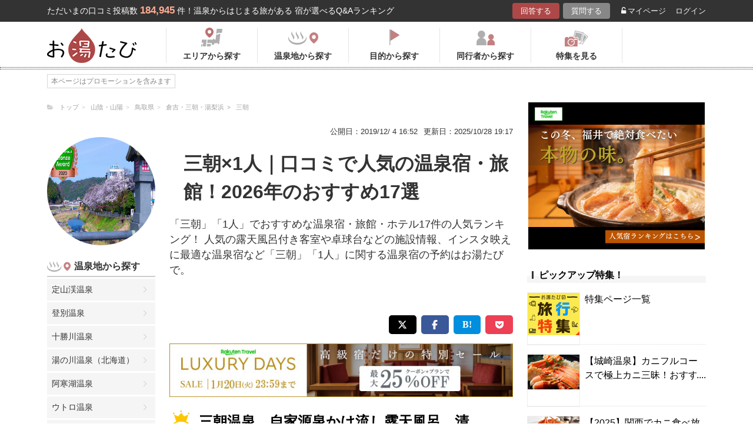

--- FILE ---
content_type: text/html; charset=UTF-8
request_url: https://oyutabi.biglobe.ne.jp/31b010-a02a/
body_size: 25835
content:
<!doctype html>
<html lang="ja">
<head>
        <!-- Optimize Next -->
    <script>(function(p,r,o,j,e,c,t,g){
            p['_'+t]={};g=r.createElement('script');g.src='https://www.googletagmanager.com/gtm.js?id=GTM-'+t;r[o].prepend(g);
            g=r.createElement('style');g.innerText='.'+e+t+'{visibility:hidden!important}';r[o].prepend(g);
            r[o][j].add(e+t);setTimeout(function(){if(r[o][j].contains(e+t)){r[o][j].remove(e+t);p['_'+t]=0}},c)
        })(window,document,'documentElement','classList','loading',2000,'KCD9HMSQ')</script>
    <!-- End Optimize Next -->
    <meta charset="utf-8">
    <meta name="viewport" content="width=device-width, initial-scale=1">
    <title>三朝×1人｜口コミで人気の温泉宿・旅館！2026年のおすすめ17選 | お湯たび</title>
    <meta name="description" content="源泉かけ流しの露天風呂付きかあるので一人で回りを気にすることなくゆったりと温泉に浸かれます。プライベートサウナもあり癒やされます。客室は10畳か12畳のゆとりのある和室で一人でゆっくり寛げます。夕食は鳥取牛の陶板焼きやノドグロの煮付け、大山鶏の釜飯などの地元の食材をふんだんに使った色とりどりの会席料理を目と舌で堪能できます。夕食は個室食なので一人で落ち着いていただけます。「三朝」「1人」">
    
    <link rel="icon" href="/img/favicon/favicon16.png" sizes="16x16" type="image/png">
<link rel="icon" href="/img/favicon/favicon32.png" sizes="32x32" type="image/png">
<link rel="icon" href="/img/favicon/favicon192.png" sizes="192x192" type="image/png">

    <meta property="og:title" content="三朝×1人｜口コミで人気の温泉宿・旅館！2026年のおすすめ17選 | お湯たび">
    <meta property="og:url" content="https://oyutabi.biglobe.ne.jp/31b010-a02a/">
            <meta property="og:type" content="article">
        <meta property="og:locale" content="ja_JP">
    <meta property="og:site_name" content="お湯たび">
    <meta property="og:image" content="https://img.travel.rakuten.co.jp/share/HOTEL/130086/130086.jpg">
    <meta property="og:description" content="源泉かけ流しの露天風呂付きかあるので一人で回りを気にすることなくゆったりと温泉に浸かれます。プライベートサウナもあり癒やされます。客室は10畳か12畳のゆとりのある和室で一人でゆっくり寛げます。夕食は鳥取牛の陶板焼きやノドグロの煮付け、大山鶏の釜飯などの地元の食材をふんだんに使った色とりどりの会席料理を目と舌で堪能できます。夕食は個室食なので一人で落ち着いていただけます。「三朝」「1人」">

<!--[if lt IE 9]>
<script src="https://img.gpoint.co.jp/common/js/html5shiv.js"></script>
<script src="https://img.gpoint.co.jp/common/js/css3-mediaqueries.js"></script>
<![endif]-->
<script>
        
    document.addEventListener('error', function (e) {
        if (e.target.nodeName === 'IMG') {
            e.target.src = '/img/dummy.gif';
        }
    }, true);
    
</script>


<script>
    
    if (location.pathname.indexOf('/admin/') !== 0 && 'serviceWorker' in navigator) {
        navigator.serviceWorker.getRegistration().then((registration) => {
            if (registration !== undefined) {
                registration.unregister();
                console.log('ServiceWorker unregistered');
            } else {
                console.log('ServiceWorker has not registration');
            }
        }).catch(function (err) {
            console.log('ServiceWorker unregister failed: ', err);
        });
    }
    
</script>

<link rel="stylesheet" href="https://maxcdn.bootstrapcdn.com/font-awesome/4.7.0/css/font-awesome.min.css">
    <script type="application/ld+json">[{"@context":"http:\/\/schema.org","@type":"Article","name":"\u304a\u6e6f\u305f\u3073","headline":"\u4e09\u671d\u00d71\u4eba\uff5c\u53e3\u30b3\u30df\u3067\u4eba\u6c17\u306e\u6e29\u6cc9\u5bbf\u30fb\u65c5\u9928\uff012026\u5e74\u306e\u304a\u3059\u3059\u308117\u9078 | \u304a\u6e6f\u305f\u3073","mainEntityOfPage":{"@type":"WebPage","@id":"https:\/\/oyutabi.biglobe.ne.jp\/31b010-a02a\/"},"image":{"@type":"ImageObject","url":"https:\/\/img.travel.rakuten.co.jp\/share\/HOTEL\/130086\/130086.jpg","width":696,"height":479},"datePublished":"1970-01-01T09:33:39+09:00","dateModified":"1970-01-01T09:33:45+09:00","author":{"@type":"Person","name":""},"publisher":{"@type":"Organization","name":"\u304a\u6e6f\u305f\u3073\u7de8\u96c6\u90e8","logo":{"@type":"ImageObject","url":"https:\/\/oyutabi.biglobe.ne.jp\/img\/logo_oyutabi.png","width":152,"height":59}},"description":"\u6e90\u6cc9\u304b\u3051\u6d41\u3057\u306e\u9732\u5929\u98a8\u5442\u4ed8\u304d\u304b\u3042\u308b\u306e\u3067\u4e00\u4eba\u3067\u56de\u308a\u3092\u6c17\u306b\u3059\u308b\u3053\u3068\u306a\u304f\u3086\u3063\u305f\u308a\u3068\u6e29\u6cc9\u306b\u6d78\u304b\u308c\u307e\u3059\u3002\u30d7\u30e9\u30a4\u30d9\u30fc\u30c8\u30b5\u30a6\u30ca\u3082\u3042\u308a\u7652\u3084\u3055\u308c\u307e\u3059\u3002\u5ba2\u5ba4\u306f10\u7573\u304b12\u7573\u306e\u3086\u3068\u308a\u306e\u3042\u308b\u548c\u5ba4\u3067\u4e00\u4eba\u3067\u3086\u3063\u304f\u308a\u5bdb\u3052\u307e\u3059\u3002\u5915\u98df\u306f\u9ce5\u53d6\u725b\u306e\u9676\u677f\u713c\u304d\u3084\u30ce\u30c9\u30b0\u30ed\u306e\u716e\u4ed8\u3051\u3001\u5927\u5c71\u9d8f\u306e\u91dc\u98ef\u306a\u3069\u306e\u5730\u5143\u306e\u98df\u6750\u3092\u3075\u3093\u3060\u3093\u306b\u4f7f\u3063\u305f\u8272\u3068\u308a\u3069\u308a\u306e\u4f1a\u5e2d\u6599\u7406\u3092\u76ee\u3068\u820c\u3067\u582a\u80fd\u3067\u304d\u307e\u3059\u3002\u5915\u98df\u306f\u500b\u5ba4\u98df\u306a\u306e\u3067\u4e00\u4eba\u3067\u843d\u3061\u7740\u3044\u3066\u3044\u305f\u3060\u3051\u307e\u3059\u3002\u300c\u4e09\u671d\u300d\u300c1\u4eba\u300d"}]</script>

    <link rel="canonical" href="https://oyutabi.biglobe.ne.jp/31b010-a02a/">

    <link rel="stylesheet" href="https://cdnjs.cloudflare.com/ajax/libs/Swiper/3.4.1/css/swiper.min.css">
    <link rel="stylesheet" media="all" href="https://oyutabi.biglobe.ne.jp/css/ranking-qa.css?ver=">
    <link rel="stylesheet" media="all" href="https://oyutabi.biglobe.ne.jp/css/ranking-tag.css?ver="/>
    <!-- Google Tag Manager -->
<script>(function (w, d, s, l, i) {
        w[l] = w[l] || [];
        w[l].push({
            'gtm.start':
                new Date().getTime(), event: 'gtm.js'
            });
        var f = d.getElementsByTagName(s)[0],
            j = d.createElement(s), dl = l != 'dataLayer' ? '&l=' + l : '';
        j.async = true;
        j.src =
            'https://www.googletagmanager.com/gtm.js?id=' + i + dl;
        f.parentNode.insertBefore(j, f);
        })(window, document, 'script', 'dataLayer', 'GTM-MNS5LCX');</script>
<!-- End Google Tag Manager -->
<!-- Global site tag (gtag.js) - Google Analytics -->

    <script async src="https://www.googletagmanager.com/gtag/js?id=UA-138034717-1"></script>
    <script>
        window.dataLayer = window.dataLayer || [];
        function gtag(){dataLayer.push(arguments);}
        gtag('js', new Date());

        gtag('config', 'UA-138034717-1');
    </script>
</head>

<body>

<!-- Google Tag Manager (noscript) -->
<noscript>
    <iframe src="https://www.googletagmanager.com/ns.html?id=GTM-MNS5LCX"
            height="0" width="0" style="display:none;visibility:hidden"></iframe>
</noscript>
<!-- End Google Tag Manager (noscript) -->
<!--▼headerSP▼-->
<header>
    <nav class="sp-header nopc">
        <ul class="sp-header-btn">
            <li class="sp-header-logo">
                <a href="/">
                    <img src="https://oyutabi.biglobe.ne.jp/img/logo_oyutabi.png" alt="お湯たび" width="100" height="39">
                </a>
            </li>
            <!-- TODO: 検索
            <li class="sp-header-search"> <i class="fa fa-search" aria-hidden="true"></i> <span>検索</span> </li>
            -->
            </li>
            <label for="trigger">
                <div class="sp-header-menu"> <i class="fa fa-bars" aria-hidden="true"></i><span>メニュー</span> </div>
            </label>
            <div class="modal_wrap">
                <input id="trigger" type="checkbox">
                <div class="modal_overlay">
                    <label for="trigger" class="modal_trigger"></label>
                    <div class="modal_content">
                        <label for="trigger" class="close_button">×</label>
                        <div class="top-botton">
                            <div class="btn-header-a"><a href="/rec/#question-area">回答する</a></div>
                            <div class="btn-header-q"><a href="/post/">質問する</a></div>
                        </div>
                        <ul class="fullmod-body">
							<li><a class="drawer-menu-item arrow" href="/">お湯たびトップページ</a></li>
                            <li><a class="drawer-menu-item arrow" href="/area/">エリアから探す</a></li>
                            <li><a class="drawer-menu-item arrow" href="/spot/">温泉地から探す</a></li>
                            <li><a class="drawer-menu-item arrow" href="/purpose/">目的から探す</a></li>
                            <li><a class="drawer-menu-item arrow" href="/who/">同行者から探す</a></li>
                            <li><a class="drawer-menu-item arrow" href="/feature/?utm_source=bnr&utm_campaign=menu">特集を見る</a></li>
                            <!-- TODO Phase 2
                            <li><a class="drawer-menu-item arrow" href="/mypage/like/">お気に入り</a></li>
                            -->
                            <li><a class="drawer-menu-item arrow" href="/mypage/theme/">マイページ</a></li>
                                                            <li><a class="drawer-menu-item arrow" href="/auth/login/">ログイン</a></li>
                                                        <li><a class="drawer-menu-item arrow" href="/guide/">ご利用ガイド</a></li>
                        </ul>
                    </div>
                </div>
            </div>
            </li>
        </ul>
    </nav>
</header>
<!--▲headerSP▲-->

<div id="gpointbody_qg">


    <!--header-->
    <header>
    <div class="pc-header nosp">
        <div class="header-top-area">
            <div class="header-top clearfix">
                <p class="leadtext pc-header-notext">ただいまの口コミ投稿数<span
                            class="leadtext-color">184,945</span>件！温泉からはじまる旅がある 宿が選べるQ&Aランキング
                </p>
                <ul class="header-top-btn">
                    <li class="btn-header-a">
                        <a href="/rec/#question-area">回答する</a>
                    </li>
                    <li class="btn-header-q">
                        <a href="/post/">質問する</a>
                    </li>
                                        <li class="btn-header-text">
                        <a href="/mypage/theme/">
                            <i class="fa fa-unlock-alt" aria-hidden="true"></i>マイページ</a>
                    </li>
                    <li class="btn-header-text">
                                                    <a href="/auth/login/">ログイン</a>
                                            </li>
                </ul>
            </div>
        </div>
        <div class="header-bottom-area">
            <div class="header-bottom">
                <a href="/">
                    <img src="https://oyutabi.biglobe.ne.jp/img/logo_oyutabi.png" alt="お湯たび" class="oyutabi-logo" width="152" height="59">
                </a>
                <ul class="header-bottom-btn" itemscope itemtype="http://www.schema.org/SiteNavigationElement">
                    <li class="header-bottom-btn-area" itemprop="name">
                        <a href="/area/" itemprop="URL">
                            <span>エリアから探す</span>
                        </a>
                    </li>
                    <li class="header-bottom-btn-onsen" itemprop="name">
                        <a href="/spot/" itemprop="URL">
                            <span>温泉地から探す</span>
                        </a>
                    </li>
                    <li class="header-bottom-btn-purpose" itemprop="name">
                        <a href="/purpose/" itemprop="URL">
                            <span>目的から探す</span>
                        </a>
                    </li>
                    <li class="header-bottom-btn-partner" itemprop="name">
                        <a href="/who/" itemprop="URL">
                            <span>同行者から探す</span>
                        </a>
                    </li>
                    <li class="header-bottom-btn-feature" itemprop="name">
                        <a href="/feature/?utm_source=bnr&utm_campaign=menu" itemprop="URL">
                            <span>特集を見る</span>
                        </a>
                    </li>
                </ul>
            </div>
        </div>
    </div>
</header>




    
    <!--main-->
    <main>
        <article>

            <section class="question-area">
                <div class="qa-info">
                        <ul class="panlist plist-tag nosp"
        itemscope itemtype="http://schema.org/BreadcrumbList">
        <li itemprop="itemListElement" itemscope itemtype="http://schema.org/ListItem">
            <i class="fa fa-folder-open" aria-hidden="true"></i>
            <a itemprop="item" href="/">
                <span itemprop="name">トップ</span>
            </a>
            <meta itemprop="position" content="1" />
        </li>
                    <li itemprop="itemListElement" itemscope itemtype="http://schema.org/ListItem">
                <a itemprop="item" href="/00b012/">
                    <span itemprop="name">山陰・山陽</span>
                </a>
                <meta itemprop="position" content="2" />
            </li>
                    <li itemprop="itemListElement" itemscope itemtype="http://schema.org/ListItem">
                <a itemprop="item" href="/310000/">
                    <span itemprop="name">鳥取県</span>
                </a>
                <meta itemprop="position" content="3" />
            </li>
                    <li itemprop="itemListElement" itemscope itemtype="http://schema.org/ListItem">
                <a itemprop="item" href="/31b00e/">
                    <span itemprop="name">倉吉・三朝・湯梨浜</span>
                </a>
                <meta itemprop="position" content="4" />
            </li>
                    <li itemprop="itemListElement" itemscope itemtype="http://schema.org/ListItem">
                <a itemprop="item" href="/31b010/">
                    <span itemprop="name">三朝</span>
                </a>
                <meta itemprop="position" content="5" />
            </li>
            </ul>
                    <ul>
                        <li class="qa-info-qdate">公開日：2019/12/ 4 16:52</li>
                        <li class="qa-info-qdate">更新日：2025/10/28 19:17</li>
                    </ul>
                </div>
            </section>

            <div class="left-menu nosp">
                <div class="thumbnail">
                    <img class="js-lazy-image" src="https://oyutabi.biglobe.ne.jp/img/dummy.gif"
                         data-src="https://img.travel.rakuten.co.jp/share/HOTEL/130086/130086.jpg"
                         alt="三朝×1人｜口コミで人気の温泉宿・旅館！2026年のおすすめ17選" border="0">
                </div>

                                    <section class="menu-box">
                        <p class="top top-onsen">温泉地から探す</p>
                        <ul>
                                                            <li><a href="/01g000/">定山渓温泉</a></li>
                                                            <li><a href="/01g001/">登別温泉</a></li>
                                                            <li><a href="/01g002/">十勝川温泉</a></li>
                                                            <li><a href="/01g003/">湯の川温泉（北海道）</a></li>
                                                            <li><a href="/01g004/">阿寒湖温泉</a></li>
                                                            <li><a href="/01g005/">ウトロ温泉</a></li>
                                                            <li><a href="/01g006/">川湯温泉（北海道）</a></li>
                                                            <li><a href="/01g007/">層雲峡温泉</a></li>
                                                            <li><a href="/01g008/">洞爺湖温泉</a></li>
                                                            <li><a href="/01g009/">ニセコ温泉</a></li>
                                                            <li><a href="/01g00a/">函館温泉</a></li>
                                                            <li><a href="/02g004/">酸ヶ湯温泉</a></li>
                                                            <li><a href="/02g005/">浅虫温泉</a></li>
                                                            <li><a href="/02g006/">大鰐温泉</a></li>
                                                            <li><a href="/02g007/">黒石温泉</a></li>
                                                            <li><a href="/02g008/">十和田湖畔温泉</a></li>
                                                            <li><a href="/03g001/">鶯宿温泉</a></li>
                                                            <li><a href="/03g002/">八幡平温泉（岩手県）</a></li>
                                                            <li><a href="/03g003/">花巻温泉</a></li>
                                                            <li><a href="/04g007/">鳴子温泉</a></li>
                                                            <li><a href="/04g008/">秋保温泉</a></li>
                                                            <li><a href="/04g009/">作並温泉</a></li>
                                                            <li><a href="/04g00a/">遠刈田温泉</a></li>
                                                            <li><a href="/04g00b/">中山平温泉</a></li>
                                                            <li><a href="/04g00c/">松島温泉（宮城県）</a></li>
                                                            <li><a href="/05g005/">乳頭温泉</a></li>
                                                            <li><a href="/05g006/">玉川温泉</a></li>
                                                            <li><a href="/05g007/">男鹿温泉</a></li>
                                                            <li><a href="/05g008/">田沢湖高原温泉</a></li>
                                                            <li><a href="/06g00a/">蔵王温泉</a></li>
                                                            <li><a href="/06g00b/">銀山温泉</a></li>
                                                            <li><a href="/06g00c/">赤倉温泉（山形県）</a></li>
                                                            <li><a href="/06g00d/">赤湯温泉</a></li>
                                                            <li><a href="/06g00e/">あつみ温泉</a></li>
                                                            <li><a href="/06g00f/">小野川温泉</a></li>
                                                            <li><a href="/06g010/">かみのやま温泉</a></li>
                                                            <li><a href="/06g011/">白布温泉</a></li>
                                                            <li><a href="/06g012/">天童温泉</a></li>
                                                            <li><a href="/06g013/">東根温泉</a></li>
                                                            <li><a href="/06g014/">肘折温泉</a></li>
                                                            <li><a href="/06g015/">湯田川温泉</a></li>
                                                            <li><a href="/06g016/">湯野浜温泉</a></li>
                                                            <li><a href="/07g009/">東山温泉</a></li>
                                                            <li><a href="/07g00a/">芦ノ牧温泉</a></li>
                                                            <li><a href="/07g00b/">飯坂温泉</a></li>
                                                            <li><a href="/07g00c/">いわき湯本温泉</a></li>
                                                            <li><a href="/07g00d/">岳温泉</a></li>
                                                            <li><a href="/07g00e/">土湯温泉</a></li>
                                                            <li><a href="/07g00f/">中ノ沢温泉</a></li>
                                                            <li><a href="/07g010/">磐梯熱海温泉</a></li>
                                                            <li><a href="/07g011/">湯野上温泉</a></li>
                                                            <li><a href="/08g010/">鬼怒川温泉</a></li>
                                                            <li><a href="/08g011/">日光湯元温泉</a></li>
                                                            <li><a href="/08g012/">塩原温泉</a></li>
                                                            <li><a href="/08g013/">川治温泉</a></li>
                                                            <li><a href="/08g014/">中禅寺温泉</a></li>
                                                            <li><a href="/08g015/">那須温泉</a></li>
                                                            <li><a href="/08g016/">日光温泉</a></li>
                                                            <li><a href="/08g017/">湯西川温泉</a></li>
                                                            <li><a href="/09g00c/">草津温泉</a></li>
                                                            <li><a href="/09g00d/">伊香保温泉</a></li>
                                                            <li><a href="/09g00e/">万座温泉</a></li>
                                                            <li><a href="/09g00f/">四万温泉</a></li>
                                                            <li><a href="/09g010/">老神温泉</a></li>
                                                            <li><a href="/09g011/">尾瀬戸倉温泉</a></li>
                                                            <li><a href="/09g012/">片品温泉</a></li>
                                                            <li><a href="/09g013/">猿ヶ京温泉</a></li>
                                                            <li><a href="/09g014/">谷川温泉</a></li>
                                                            <li><a href="/09g015/">水上温泉</a></li>
                                                            <li><a href="/09g016/">湯の小屋温泉</a></li>
                                                            <li><a href="/10g001/">筑波山温泉</a></li>
                                                            <li><a href="/11g001/">秩父温泉</a></li>
                                                            <li><a href="/12g001/">鴨川温泉</a></li>
                                                            <li><a href="/12g002/">小湊温泉</a></li>
                                                            <li><a href="/12g003/">白子温泉</a></li>
                                                            <li><a href="/12g004/">南房総白浜温泉</a></li>
                                                            <li><a href="/12g005/">養老渓谷温泉</a></li>
                                                            <li><a href="/14g017/">箱根温泉</a></li>
                                                            <li><a href="/14g018/">湯河原温泉</a></li>
                                                            <li><a href="/14g019/">七沢温泉</a></li>
                                                            <li><a href="/14g01a/">箱根芦ノ湖温泉</a></li>
                                                            <li><a href="/14g01b/">箱根大平台温泉</a></li>
                                                            <li><a href="/14g01c/">箱根強羅温泉</a></li>
                                                            <li><a href="/14g01d/">箱根仙石原温泉</a></li>
                                                            <li><a href="/15g016/">石和温泉</a></li>
                                                            <li><a href="/15g017/">河口湖温泉</a></li>
                                                            <li><a href="/15g018/">下部温泉</a></li>
                                                            <li><a href="/15g019/">山中湖温泉</a></li>
                                                            <li><a href="/15g01a/">湯村温泉（山梨県）</a></li>
                                                            <li><a href="/16g013/">野沢温泉</a></li>
                                                            <li><a href="/16g014/">白骨温泉</a></li>
                                                            <li><a href="/16g015/">浅間温泉</a></li>
                                                            <li><a href="/16g016/">美ヶ原温泉</a></li>
                                                            <li><a href="/16g017/">大町温泉</a></li>
                                                            <li><a href="/16g018/">鹿教湯温泉</a></li>
                                                            <li><a href="/16g019/">上諏訪温泉</a></li>
                                                            <li><a href="/16g01a/">渋温泉</a></li>
                                                            <li><a href="/16g01b/">下諏訪温泉</a></li>
                                                            <li><a href="/16g01c/">蓼科温泉</a></li>
                                                            <li><a href="/16g01d/">戸狩温泉</a></li>
                                                            <li><a href="/16g01e/">戸倉上山田温泉</a></li>
                                                            <li><a href="/16g01f/">乗鞍高原温泉</a></li>
                                                            <li><a href="/16g020/">白馬・八方温泉</a></li>
                                                            <li><a href="/16g021/">白馬姫川温泉</a></li>
                                                            <li><a href="/16g022/">昼神温泉</a></li>
                                                            <li><a href="/16g023/">別所温泉</a></li>
                                                            <li><a href="/16g024/">穂高温泉</a></li>
                                                            <li><a href="/16g025/">湯田中温泉</a></li>
                                                            <li><a href="/16g026/">山田温泉(長野県)</a></li>
                                                            <li><a href="/17g015/">月岡温泉</a></li>
                                                            <li><a href="/17g016/">赤倉温泉（新潟県）</a></li>
                                                            <li><a href="/17g017/">池の平温泉</a></li>
                                                            <li><a href="/17g018/">岩室温泉</a></li>
                                                            <li><a href="/17g019/">鵜の浜温泉</a></li>
                                                            <li><a href="/17g01a/">越後湯沢温泉</a></li>
                                                            <li><a href="/17g01b/">咲花温泉</a></li>
                                                            <li><a href="/17g01c/">瀬波温泉</a></li>
                                                            <li><a href="/17g01d/">燕温泉</a></li>
                                                            <li><a href="/17g01e/">松之山温泉</a></li>
                                                            <li><a href="/18g01e/">宇奈月温泉</a></li>
                                                            <li><a href="/18g01f/">氷見温泉</a></li>
                                                            <li><a href="/19g01b/">和倉温泉</a></li>
                                                            <li><a href="/19g01c/">山中温泉</a></li>
                                                            <li><a href="/19g01d/">粟津温泉</a></li>
                                                            <li><a href="/19g01e/">片山津温泉</a></li>
                                                            <li><a href="/19g01f/">山代温泉</a></li>
                                                            <li><a href="/19g020/">湯涌温泉</a></li>
                                                            <li><a href="/19g021/">輪島温泉</a></li>
                                                            <li><a href="/20g01d/">あわら温泉</a></li>
                                                            <li><a href="/20g01e/">三国温泉</a></li>
                                                            <li><a href="/21g019/">熱海温泉</a></li>
                                                            <li><a href="/21g01a/">伊東温泉</a></li>
                                                            <li><a href="/21g033/">修善寺温泉</a></li>
                                                            <li><a href="/21g034/">下田温泉（静岡県）</a></li>
                                                            <li><a href="/21g035/">網代温泉</a></li>
                                                            <li><a href="/21g036/">伊豆高原温泉</a></li>
                                                            <li><a href="/21g037/">伊豆山温泉</a></li>
                                                            <li><a href="/21g038/">伊豆長岡温泉</a></li>
                                                            <li><a href="/21g039/">稲取温泉</a></li>
                                                            <li><a href="/21g03a/">今井浜温泉</a></li>
                                                            <li><a href="/21g03b/">宇佐美温泉</a></li>
                                                            <li><a href="/21g03c/">梅ヶ島温泉</a></li>
                                                            <li><a href="/21g03d/">河津温泉</a></li>
                                                            <li><a href="/21g03e/">舘山寺温泉</a></li>
                                                            <li><a href="/21g03f/">雲見温泉</a></li>
                                                            <li><a href="/21g040/">寸又峡温泉</a></li>
                                                            <li><a href="/21g041/">土肥温泉</a></li>
                                                            <li><a href="/21g042/">堂ヶ島温泉</a></li>
                                                            <li><a href="/21g043/">弓ヶ浜温泉</a></li>
                                                            <li><a href="/21g044/">熱川温泉</a></li>
                                                            <li><a href="/22g01f/">下呂温泉</a></li>
                                                            <li><a href="/22g020/">平湯温泉</a></li>
                                                            <li><a href="/22g021/">新穂高温泉</a></li>
                                                            <li><a href="/22g022/">奥飛騨温泉</a></li>
                                                            <li><a href="/22g023/">飛騨高山温泉</a></li>
                                                            <li><a href="/22g024/">長良川温泉</a></li>
                                                            <li><a href="/23g001/">犬山温泉</a></li>
                                                            <li><a href="/23g002/">西浦温泉</a></li>
                                                            <li><a href="/23g003/">南知多温泉</a></li>
                                                            <li><a href="/23g004/">湯谷温泉</a></li>
                                                            <li><a href="/24g025/">伊勢・鳥羽温泉</a></li>
                                                            <li><a href="/24g026/">志摩温泉</a></li>
                                                            <li><a href="/24g027/">榊原温泉</a></li>
                                                            <li><a href="/24g028/">長島温泉</a></li>
                                                            <li><a href="/24g029/">湯の山温泉</a></li>
                                                            <li><a href="/25g001/">おごと温泉</a></li>
                                                            <li><a href="/26g001/">天橋立温泉</a></li>
                                                            <li><a href="/26g002/">嵐山温泉</a></li>
                                                            <li><a href="/26g003/">久美浜温泉</a></li>
                                                            <li><a href="/26g004/">小天橋温泉</a></li>
                                                            <li><a href="/26g005/">間人温泉</a></li>
                                                            <li><a href="/26g006/">丹後温泉</a></li>
                                                            <li><a href="/26g007/">夕日ヶ浦温泉</a></li>
                                                            <li><a href="/26g008/">湯の花温泉</a></li>
                                                            <li><a href="/28g022/">城崎温泉</a></li>
                                                            <li><a href="/28g023/">有馬温泉</a></li>
                                                            <li><a href="/28g024/">赤穂温泉</a></li>
                                                            <li><a href="/28g025/">うずしお温泉</a></li>
                                                            <li><a href="/28g026/">香住温泉</a></li>
                                                            <li><a href="/28g027/">佐津温泉</a></li>
                                                            <li><a href="/28g028/">洲本温泉</a></li>
                                                            <li><a href="/28g029/">湯村温泉（兵庫県）</a></li>
                                                            <li><a href="/29g001/">洞川温泉</a></li>
                                                            <li><a href="/30g024/">白浜温泉</a></li>
                                                            <li><a href="/30g035/">勝浦温泉</a></li>
                                                            <li><a href="/30g036/">川湯温泉（和歌山県）</a></li>
                                                            <li><a href="/30g037/">湯の峰温泉</a></li>
                                                            <li><a href="/30g038/">龍神温泉</a></li>
                                                            <li><a href="/31g02a/">三朝温泉</a></li>
                                                            <li><a href="/31g02c/">皆生温泉</a></li>
                                                            <li><a href="/31g02d/">鳥取温泉</a></li>
                                                            <li><a href="/31g02e/">はわい温泉</a></li>
                                                            <li><a href="/32g02b/">玉造温泉</a></li>
                                                            <li><a href="/32g02c/">松江しんじ湖温泉</a></li>
                                                            <li><a href="/32g02d/">湯の川温泉（島根県）</a></li>
                                                            <li><a href="/33g02d/">湯原温泉</a></li>
                                                            <li><a href="/33g02e/">湯郷温泉</a></li>
                                                            <li><a href="/34g001/">宮島・宮浜温泉</a></li>
                                                            <li><a href="/35g001/">長門湯本温泉</a></li>
                                                            <li><a href="/35g002/">萩温泉</a></li>
                                                            <li><a href="/35g003/">湯田温泉（山口県）</a></li>
                                                            <li><a href="/36g027/">大歩危祖谷温泉</a></li>
                                                            <li><a href="/37g029/">こんぴら温泉</a></li>
                                                            <li><a href="/37g02a/">小豆島温泉</a></li>
                                                            <li><a href="/38g028/">道後温泉</a></li>
                                                            <li><a href="/39g001/">あしずり温泉</a></li>
                                                            <li><a href="/40g001/">筑後川温泉</a></li>
                                                            <li><a href="/40g002/">原鶴温泉</a></li>
                                                            <li><a href="/41g001/">嬉野温泉</a></li>
                                                            <li><a href="/41g002/">武雄温泉</a></li>
                                                            <li><a href="/41g003/">古湯温泉</a></li>
                                                            <li><a href="/42g001/">雲仙温泉</a></li>
                                                            <li><a href="/42g002/">小浜温泉</a></li>
                                                            <li><a href="/43g030/">黒川温泉</a></li>
                                                            <li><a href="/43g031/">阿蘇内牧温泉</a></li>
                                                            <li><a href="/43g032/">菊池温泉</a></li>
                                                            <li><a href="/43g033/">下田温泉（熊本県）</a></li>
                                                            <li><a href="/43g034/">玉名温泉</a></li>
                                                            <li><a href="/43g035/">杖立温泉</a></li>
                                                            <li><a href="/43g036/">人吉温泉</a></li>
                                                            <li><a href="/43g037/">日奈久温泉</a></li>
                                                            <li><a href="/43g038/">平山温泉</a></li>
                                                            <li><a href="/43g039/">山鹿温泉</a></li>
                                                            <li><a href="/44g02e/">別府温泉</a></li>
                                                            <li><a href="/44g02f/">由布院温泉</a></li>
                                                            <li><a href="/44g030/">天ヶ瀬温泉</a></li>
                                                            <li><a href="/44g031/">筋湯温泉</a></li>
                                                            <li><a href="/44g032/">長湯温泉</a></li>
                                                            <li><a href="/44g033/">宝泉寺温泉</a></li>
                                                            <li><a href="/44g034/">湯平温泉</a></li>
                                                            <li><a href="/46g031/">指宿温泉</a></li>
                                                            <li><a href="/46g032/">霧島温泉</a></li>
                                                    </ul>
                        <!-- --todo-- もっとみる
                        <p class="btn-more-txt"><a href="/spot/31b010-a02a/">もっとみる<i class="fa fa-angle-right"
                                                                                         aria-hidden="true"></i></a>
                                                                                         -->
                    </section>
                                                    <section class="menu-box">
                        <p class="top top-purpose">目的から探す</p>
                        <ul>
                                                                                                <li><a href="/31b010-a02a-d01e/">素泊まり</a></li>
                                                                                                                                <li><a href="/31b010-a02a-d07b/">連泊</a></li>
                                                                                                                                <li><a href="/31b010-a02a-d25b/">湯治</a></li>
                                                                                                                                <li><a href="/31b010-a02a-d2db/">長期滞在</a></li>
                                                                                                                                <li><a href="/31b010-a02a-d0bc/">温泉宿</a></li>
                                                                                                                                <li><a href="/31b010-a02a-d4ae/">静か</a></li>
                                                                                                                                <li><a href="/31b010-a02a-d021/">カニ</a></li>
                                                                                                                                <li><a href="/31b010-a02a-d7e6/">夕食付き</a></li>
                                                                                                                                <li><a href="/31b010-a02a-d7e7/">食事付き</a></li>
                                                                                                                                <li><a href="/31b010-a02a-d025/">露天風呂</a></li>
                                                                                                                                                </ul>
                        <!-- --todo-- もっとみる -->
                        <p class="btn-more-txt"><a href="/purpose/31b010-a02a/">もっとみる<i class="fa fa-angle-right"
                                                                                            aria-hidden="true"></i></a>
                        </p>
                    </section>
                                
            </div>

            <div class="main-content">

                <!-- --todo-- ホテルランキング -->

                <section class="question-area">
                    <ul class="qa-main">
                        <li class="qa-img nopc">
                            <img class="js-lazy-image" src="https://oyutabi.biglobe.ne.jp/img/dummy.gif"
                                 data-src="https://img.travel.rakuten.co.jp/share/HOTEL/130086/130086.jpg"
                                 alt="三朝×1人｜口コミで人気の温泉宿・旅館！2026年のおすすめ17選" border="0">
                        </li>
                        <li class="qa-title">
                            <h1>三朝×1人｜口コミで人気の温泉宿・旅館！2026年のおすすめ17選</h1>
                        </li>
                    </ul>

                                            <p class="qa-sub">「三朝」「1人」でおすすめな温泉宿・旅館・ホテル17件の人気ランキング！ 人気の露天風呂付き客室や卓球台などの施設情報、インスタ映えに最適な温泉宿など「三朝」「1人」に関する温泉宿の予約はお湯たびで。</p>
                    
                </section>

                <div class="tag-top-area">
                                            <!-- PCの場合-->
                        <ul class="tag-box  nosp">
                                                    </ul>
                                    </div>

                <div class="rank-title nopc">「三朝」「1人」のおすすめ温泉宿ランキング</div>

                                                                                                        
                                    <section class="ranking-area">
                        <ul class="sns-area">
    <li class="tw"><a href="javascript:void(0)"
                      onclick="tweet('https://oyutabi.biglobe.ne.jp/31b010-a02a/', '三朝×1人｜口コミで人気の温泉宿・旅館！2026年のおすすめ17選 | お湯たび')"><i
                    class="fa fa-twitter"></i></a></li>
    <li class="fb"><a href="javascript:void(0)"
                      onclick="facebook('https://oyutabi.biglobe.ne.jp/31b010-a02a/')"><i
                    class="fa fa-facebook"></i></a></li>
    <li class="ha"><a href="javascript:void(0)"
                      onclick="hatebo('https://oyutabi.biglobe.ne.jp/31b010-a02a/', '三朝×1人｜口コミで人気の温泉宿・旅館！2026年のおすすめ17選 | お湯たび')"><span
                    class="fa-hatena"></span></a></li>
    <li class="po"><a
                href="http://getpocket.com/edit?url=https%3A%2F%2Foyutabi.biglobe.ne.jp%2F31b010-a02a%2F&title=%E4%B8%89%E6%9C%9D%C3%971%E4%BA%BA%EF%BD%9C%E5%8F%A3%E3%82%B3%E3%83%9F%E3%81%A7%E4%BA%BA%E6%B0%97%E3%81%AE%E6%B8%A9%E6%B3%89%E5%AE%BF%E3%83%BB%E6%97%85%E9%A4%A8%EF%BC%812026%E5%B9%B4%E3%81%AE%E3%81%8A%E3%81%99%E3%81%99%E3%82%8117%E9%81%B8%20%7C%20%E3%81%8A%E6%B9%AF%E3%81%9F%E3%81%B3"
                onclick="window.open(this.href, 'FBwindow', 'width=550, height=350, menubar=no, toolbar=no, scrollbars=yes'); return false;"><i
                    class="fa fa-get-pocket"></i></a></li>
</ul>
                                                                                                            <div class="hotel-box ">
                                    <div class="hotel-name">
                                        <h2>
                                                                                                                                                <span class="ico-rank1"></span>
                                                                                                                                        <a href="https://hb.afl.rakuten.co.jp/hgc/1801b452.a40c5ce0.1801b453.276a899c/?pc=https%3A%2F%2Ftravel.rakuten.co.jp%2FHOTEL%2F130086%2F130086_std.html"
                                               target="_blank"
                                               rel="nofollow sponsored noopener">三朝温泉　自家源泉かけ流し露天風呂　清流荘</a></h2>
                                    </div>
                                    <div class="hotel-box-in">
                                        <div class="hotel-img tag-page">
                                                    <a href="https://hb.afl.rakuten.co.jp/hgc/1801b452.a40c5ce0.1801b453.276a899c/?pc=http%3A%2F%2Ftravel.rakuten.co.jp%2FHOTEL%2F130086%2Fgallery.html" class="ranking_qa_img" target="_blank" rel="nofollow" data-rank="1" data-click-count-hotelid="42046">
                            <img class="js-lazy-image" src="https://oyutabi.biglobe.ne.jp/img/dummy.gif"
                 data-src="https://img.travel.rakuten.co.jp/share/HOTEL/130086/130086.jpg" alt="三朝温泉　自家源泉かけ流し露天風呂　清流荘"
                 border="0">
                <div class="more_img_link">
            <i class="fa fa-picture-o" aria-hidden="true"></i>
            <i class="fa fa-picture-o" aria-hidden="true"></i>
        </div>
    </a>
                                        </div>

                                        <div class="hotel-info">
                                            <ul class="point">
                                                                                                <li>
                                                    <img src="https://oyutabi.biglobe.ne.jp/img/icon_star45.png" alt>
                                                    <span class="points-txt">4.6</span>
                                                </li>
                                                                                                <li class="points-comment">クチコミ数 :<a
                                                            href="/h42046/">20件</a></li>
                                            </ul>
                                            <!-- TODO: このホテルのエリア周辺の温泉TOP1 -->
                                            <!-- TODO: このホテルのエリア周辺の温泉TOP1 -->
                                            <p class="add">鳥取県東伯郡三朝町三朝309
                                                <span class="map">
    								                                                                        <a class="button-link map" href="https://hb.afl.rakuten.co.jp/hgc/1801b452.a40c5ce0.1801b453.276a899c/?pc=http%3A%2F%2Ftravel.rakuten.co.jp%2FHOTEL%2F130086%2Frtmap.html"
                                                           target="_blank" rel="nofollow"
                                                           data-rank="1"
                                                           data-click-count-hotelid="42046">
                                                            <i class="fa fa-map-marker" aria-hidden="true"></i>地図
                                                        </a>
                                                                                                    </span>
                                            </p>
                                            <!-- TODO: アピールポイント -->
                                            <!-- TODO: アピールポイント -->
                                            <!-- TODO: 泉質 -->
                                            <!-- TODO: 泉質 -->
                                            <div class="input__btn__area">
            <p class="btn-lowest">
                        <a href="https://hb.afl.rakuten.co.jp/hgc/1801b452.a40c5ce0.1801b453.276a899c/?pc=http%3A%2F%2Fhotel.travel.rakuten.co.jp%2Fhotelinfo%2Fplan%2F130086%23sort_kin_min" class="ranking_qa_btn" target="_blank" rel="nofollow" data-rank="1" data-click-count-hotelid="42046">
                <span class="flex-column"><img src="/img/shopbnr/GA0000105317.gif" alt="楽天トラベル" width="70" height="35"><span class="txt-column">料金を表示</span></span>
            </a>
        </p>
        </div>
<div class="chkcoupon-box">
    <a href="https://hb.afl.rakuten.co.jp/hgc/1801b452.a40c5ce0.1801b453.276a899c/?pc=https%3A%2F%2Fcoupon.travel.rakuten.co.jp%2Fcoupon%2Fhotel%2F130086" class="chkcoupon-btn" target="_blank" rel="sponsored noopener"><img src="/img/ico_coupon_rd.svg" alt="" width="30" height="18">割引クーポンをチェック</a>
    <div class="chkcoupon-ribbon is-left"></div>
    <div class="chkcoupon-ribbon is-right"></div>
</div>
                                        </div>
                                    </div>

                                    <div class="answer-box">
                                                                                    <ul class="ans-comment">
                                                <li>
                                                    <div class="comment-ttl">
                                                        <div class="mr8">
                                                            <h3 class="highlight-keywords-parent">
                                                                特別感のある三朝温泉の宿
                                                            </h3>
                                                        </div>
                                                    </div>
                                                </li>
                                                <li>
                                                    <p class="highlight-keywords-parent">
                                                        源泉かけ流しの露天風呂付きかあるので一人で回りを気にすることなくゆったりと温泉に浸かれます。プライベートサウナもあり癒やされます。客室は10畳か12畳のゆとりのある和室で一人でゆっくり寛げます。夕食は鳥取牛の陶板焼きやノドグロの煮付け、大山鶏の釜飯などの地元の食材をふんだんに使った色とりどりの会席料理を目と舌で堪能できます。夕食は個室食なので一人で落ち着いていただけます。
                                                    </p>
                                                    <div class="qa-ttl">
                                                        <p><i class="fa fa-commenting" aria-hidden="true"></i>
                                                            回答された質問：
                                                            <a href="/t2116/"
                                                               class="highlight-keywords-parent">
                                                                三朝温泉でグレードの高い部屋に一人で泊まりたいです
                                                            </a>
                                                        </p>
                                                    </div>
                                                    <div class="post-user-name small-gray">
                                                            <span class="official-user-icon-box">
        <img src="/img/guide/official-user/icon_official.png" class="official-user-icon" alt="" width="24" height="24">
    </span>
                                                        ひひん
                                                        さんの回答（投稿日：2025/5/23
                                                        ）
                                                    </div>
                                                </li>
                                            </ul>
                                        
                                    </div>
                                </div>
                                <!--div class="hotel-box box-end">
                                </div-->
                                                                                                                        <div id="qa_contents_1"></div>
                                                                                                                                            <div class="hotel-box ">
                                    <div class="hotel-name">
                                        <h2>
                                                                                                                                                <span class="ico-rank2"></span>
                                                                                                                                        <a href="https://hb.afl.rakuten.co.jp/hgc/1801b452.a40c5ce0.1801b453.276a899c/?pc=https%3A%2F%2Ftravel.rakuten.co.jp%2FHOTEL%2F164488%2F164488_std.html"
                                               target="_blank"
                                               rel="nofollow sponsored noopener">三朝温泉　健康づくりの宿　ブランナールみささ</a></h2>
                                    </div>
                                    <div class="hotel-box-in">
                                        <div class="hotel-img tag-page">
                                                    <a href="https://hb.afl.rakuten.co.jp/hgc/1801b452.a40c5ce0.1801b453.276a899c/?pc=http%3A%2F%2Ftravel.rakuten.co.jp%2FHOTEL%2F164488%2Fgallery.html" class="ranking_qa_img" target="_blank" rel="nofollow" data-rank="2" data-click-count-hotelid="42068">
                            <img class="js-lazy-image" src="https://oyutabi.biglobe.ne.jp/img/dummy.gif"
                 data-src="https://img.travel.rakuten.co.jp/share/HOTEL/164488/164488.jpg" alt="三朝温泉　健康づくりの宿　ブランナールみささ"
                 border="0">
                <div class="more_img_link">
            <i class="fa fa-picture-o" aria-hidden="true"></i>
            <i class="fa fa-picture-o" aria-hidden="true"></i>
        </div>
    </a>
                                        </div>

                                        <div class="hotel-info">
                                            <ul class="point">
                                                                                                <li>
                                                    <img src="https://oyutabi.biglobe.ne.jp/img/icon_star40.png" alt>
                                                    <span class="points-txt">4.1</span>
                                                </li>
                                                                                                <li class="points-comment">クチコミ数 :<a
                                                            href="/h42068/">9件</a></li>
                                            </ul>
                                            <!-- TODO: このホテルのエリア周辺の温泉TOP1 -->
                                            <!-- TODO: このホテルのエリア周辺の温泉TOP1 -->
                                            <p class="add">鳥取県東伯郡三朝町三朝388-1
                                                <span class="map">
    								                                                                        <a class="button-link map" href="https://hb.afl.rakuten.co.jp/hgc/1801b452.a40c5ce0.1801b453.276a899c/?pc=http%3A%2F%2Ftravel.rakuten.co.jp%2FHOTEL%2F164488%2Frtmap.html"
                                                           target="_blank" rel="nofollow"
                                                           data-rank="2"
                                                           data-click-count-hotelid="42068">
                                                            <i class="fa fa-map-marker" aria-hidden="true"></i>地図
                                                        </a>
                                                                                                    </span>
                                            </p>
                                            <!-- TODO: アピールポイント -->
                                            <!-- TODO: アピールポイント -->
                                            <!-- TODO: 泉質 -->
                                            <!-- TODO: 泉質 -->
                                            <div class="input__btn__area">
            <p class="btn-lowest">
                        <a href="https://hb.afl.rakuten.co.jp/hgc/1801b452.a40c5ce0.1801b453.276a899c/?pc=http%3A%2F%2Fhotel.travel.rakuten.co.jp%2Fhotelinfo%2Fplan%2F164488%23sort_kin_min" class="ranking_qa_btn" target="_blank" rel="nofollow" data-rank="2" data-click-count-hotelid="42068">
                <span class="flex-column"><img src="/img/shopbnr/GA0000105317.gif" alt="楽天トラベル" width="70" height="35"><span class="txt-column">料金を表示</span></span>
            </a>
        </p>
        </div>
<div class="chkcoupon-box">
    <a href="https://hb.afl.rakuten.co.jp/hgc/1801b452.a40c5ce0.1801b453.276a899c/?pc=https%3A%2F%2Fcoupon.travel.rakuten.co.jp%2Fcoupon%2Fhotel%2F164488" class="chkcoupon-btn" target="_blank" rel="sponsored noopener"><img src="/img/ico_coupon_rd.svg" alt="" width="30" height="18">割引クーポンをチェック</a>
    <div class="chkcoupon-ribbon is-left"></div>
    <div class="chkcoupon-ribbon is-right"></div>
</div>
                                        </div>
                                    </div>

                                    <div class="answer-box">
                                                                                    <ul class="ans-comment">
                                                <li>
                                                    <div class="comment-ttl">
                                                        <div class="mr8">
                                                            <h3 class="highlight-keywords-parent">
                                                                湯治場として古くより利用されてきた健康重視の温泉宿です。
                                                            </h3>
                                                        </div>
                                                    </div>
                                                </li>
                                                <li>
                                                    <p class="highlight-keywords-parent">
                                                        三朝温泉にお越しでしたら「ブランナールみささ」はいかがでしょうか。湯治場として古くより利用されてきた健康重視の温泉宿です。温泉は効能豊かなラドン温泉で大浴場や露天風呂やサウナなどで気持ちよく湯あみできます。夕食はズワイガニを中心とした季節の会席料理に舌鼓できます。
                                                    </p>
                                                    <div class="qa-ttl">
                                                        <p><i class="fa fa-commenting" aria-hidden="true"></i>
                                                            回答された質問：
                                                            <a href="/t6249/"
                                                               class="highlight-keywords-parent">
                                                                三朝温泉でカニが食べたい！一人旅用のプランがある温泉宿を教えて
                                                            </a>
                                                        </p>
                                                    </div>
                                                    <div class="post-user-name small-gray">
                                                            <span class="official-user-icon-box">
        <img src="/img/guide/official-user/icon_official.png" class="official-user-icon" alt="" width="24" height="24">
    </span>
                                                        Natural Science
                                                        さんの回答（投稿日：2024/6/ 4
                                                        ）
                                                    </div>
                                                </li>
                                            </ul>
                                        
                                    </div>
                                </div>
                                <!--div class="hotel-box box-end">
                                </div-->
                                                                                        <div id="qa_contents_2"></div>
                                                                                                                                                                                                                                                                                                                                                                                <div class="hotel-box ">
                                    <div class="hotel-name">
                                        <h2>
                                                                                                                                                <span class="ico-rank3"></span>
                                                                                                                                        <a href="https://hb.afl.rakuten.co.jp/hgc/1801b452.a40c5ce0.1801b453.276a899c/?pc=https%3A%2F%2Ftravel.rakuten.co.jp%2FHOTEL%2F168566%2F168566_std.html"
                                               target="_blank"
                                               rel="nofollow sponsored noopener">三朝温泉　ちくま旅館</a></h2>
                                    </div>
                                    <div class="hotel-box-in">
                                        <div class="hotel-img tag-page">
                                                    <a href="https://hb.afl.rakuten.co.jp/hgc/1801b452.a40c5ce0.1801b453.276a899c/?pc=http%3A%2F%2Ftravel.rakuten.co.jp%2FHOTEL%2F168566%2Fgallery.html" class="ranking_qa_img" target="_blank" rel="nofollow" data-rank="3" data-click-count-hotelid="42081">
                            <img class="js-lazy-image" src="https://oyutabi.biglobe.ne.jp/img/dummy.gif"
                 data-src="https://img.travel.rakuten.co.jp/share/HOTEL/168566/168566.jpg" alt="三朝温泉　ちくま旅館"
                 border="0">
                <div class="more_img_link">
            <i class="fa fa-picture-o" aria-hidden="true"></i>
            <i class="fa fa-picture-o" aria-hidden="true"></i>
        </div>
    </a>
                                        </div>

                                        <div class="hotel-info">
                                            <ul class="point">
                                                                                                <li>
                                                    <img src="https://oyutabi.biglobe.ne.jp/img/icon_star45.png" alt>
                                                    <span class="points-txt">4.8</span>
                                                </li>
                                                                                                <li class="points-comment">クチコミ数 :<a
                                                            href="/h42081/">7件</a></li>
                                            </ul>
                                            <!-- TODO: このホテルのエリア周辺の温泉TOP1 -->
                                            <!-- TODO: このホテルのエリア周辺の温泉TOP1 -->
                                            <p class="add">鳥取県東伯郡三朝町山田121-1
                                                <span class="map">
    								                                                                        <a class="button-link map" href="https://hb.afl.rakuten.co.jp/hgc/1801b452.a40c5ce0.1801b453.276a899c/?pc=http%3A%2F%2Ftravel.rakuten.co.jp%2FHOTEL%2F168566%2Frtmap.html"
                                                           target="_blank" rel="nofollow"
                                                           data-rank="3"
                                                           data-click-count-hotelid="42081">
                                                            <i class="fa fa-map-marker" aria-hidden="true"></i>地図
                                                        </a>
                                                                                                    </span>
                                            </p>
                                            <!-- TODO: アピールポイント -->
                                            <!-- TODO: アピールポイント -->
                                            <!-- TODO: 泉質 -->
                                            <!-- TODO: 泉質 -->
                                            <div class="input__btn__area">
            <p class="btn-lowest">
                        <a href="https://hb.afl.rakuten.co.jp/hgc/1801b452.a40c5ce0.1801b453.276a899c/?pc=http%3A%2F%2Fhotel.travel.rakuten.co.jp%2Fhotelinfo%2Fplan%2F168566%23sort_kin_min" class="ranking_qa_btn" target="_blank" rel="nofollow" data-rank="3" data-click-count-hotelid="42081">
                <span class="flex-column"><img src="/img/shopbnr/GA0000105317.gif" alt="楽天トラベル" width="70" height="35"><span class="txt-column">料金を表示</span></span>
            </a>
        </p>
        </div>
<div class="chkcoupon-box">
    <a href="https://hb.afl.rakuten.co.jp/hgc/1801b452.a40c5ce0.1801b453.276a899c/?pc=https%3A%2F%2Fcoupon.travel.rakuten.co.jp%2Fcoupon%2Fhotel%2F168566" class="chkcoupon-btn" target="_blank" rel="sponsored noopener"><img src="/img/ico_coupon_rd.svg" alt="" width="30" height="18">割引クーポンをチェック</a>
    <div class="chkcoupon-ribbon is-left"></div>
    <div class="chkcoupon-ribbon is-right"></div>
</div>
                                        </div>
                                    </div>

                                    <div class="answer-box">
                                                                                    <ul class="ans-comment">
                                                <li>
                                                    <div class="comment-ttl">
                                                        <div class="mr8">
                                                            <h3 class="highlight-keywords-parent">
                                                                アットホームで気持ちの良い旅館
                                                            </h3>
                                                        </div>
                                                    </div>
                                                </li>
                                                <li>
                                                    <p class="highlight-keywords-parent">
                                                        ここは三朝温泉の散策にも便利な場所にあり、アットホームな雰囲気が魅力の旅館です。素泊まりなら7,000円までで利用できるプランがあり、連泊ならさらに割引きも期待できます。全体に清潔で部屋もお風呂も気持ちよく過ごせます。お風呂は温泉かけ流しで体の芯まで暖まるとても体に良いお湯ですので、湯治には最適の旅館だと思います。
                                                    </p>
                                                    <div class="qa-ttl">
                                                        <p><i class="fa fa-commenting" aria-hidden="true"></i>
                                                            回答された質問：
                                                            <a href="/t3256/"
                                                               class="highlight-keywords-parent">
                                                                湯治に三朝温泉に行きたいが安い宿を教えて欲しい
                                                            </a>
                                                        </p>
                                                    </div>
                                                    <div class="post-user-name small-gray">
                                                            <span class="official-user-icon-box">
        <img src="/img/guide/official-user/icon_official.png" class="official-user-icon" alt="" width="24" height="24">
    </span>
                                                        hahata
                                                        さんの回答（投稿日：2020/10/17
                                                        ）
                                                    </div>
                                                </li>
                                            </ul>
                                        
                                    </div>
                                </div>
                                <!--div class="hotel-box box-end">
                                </div-->
                                                                                        <div id="qa_contents_3"></div>
                                                                                                                                            <div class="hotel-box ">
                                    <div class="hotel-name">
                                        <h2>
                                                                                                                                                <span class="h2rank">[4位]</span>
                                                                                                                                        <a href="https://hb.afl.rakuten.co.jp/hgc/1801b452.a40c5ce0.1801b453.276a899c/?pc=https%3A%2F%2Ftravel.rakuten.co.jp%2FHOTEL%2F5840%2F5840_std.html"
                                               target="_blank"
                                               rel="nofollow sponsored noopener">三朝温泉　依山楼　岩崎</a></h2>
                                    </div>
                                    <div class="hotel-box-in">
                                        <div class="hotel-img tag-page">
                                                    <a href="https://hb.afl.rakuten.co.jp/hgc/1801b452.a40c5ce0.1801b453.276a899c/?pc=http%3A%2F%2Ftravel.rakuten.co.jp%2FHOTEL%2F5840%2Fgallery.html" class="ranking_qa_img" target="_blank" rel="nofollow" data-rank="4" data-click-count-hotelid="42043">
                            <img class="js-lazy-image" src="https://oyutabi.biglobe.ne.jp/img/dummy.gif"
                 data-src="https://img.travel.rakuten.co.jp/share/HOTEL/5840/5840.jpg" alt="三朝温泉　依山楼　岩崎"
                 border="0">
                <div class="more_img_link">
            <i class="fa fa-picture-o" aria-hidden="true"></i>
            <i class="fa fa-picture-o" aria-hidden="true"></i>
        </div>
    </a>
                                        </div>

                                        <div class="hotel-info">
                                            <ul class="point">
                                                                                                <li>
                                                    <img src="https://oyutabi.biglobe.ne.jp/img/icon_star40.png" alt>
                                                    <span class="points-txt">4.4</span>
                                                </li>
                                                                                                <li class="points-comment">クチコミ数 :<a
                                                            href="/h42043/">7件</a></li>
                                            </ul>
                                            <!-- TODO: このホテルのエリア周辺の温泉TOP1 -->
                                            <!-- TODO: このホテルのエリア周辺の温泉TOP1 -->
                                            <p class="add">鳥取県東伯郡三朝町三朝365-1
                                                <span class="map">
    								                                                                        <a class="button-link map" href="https://hb.afl.rakuten.co.jp/hgc/1801b452.a40c5ce0.1801b453.276a899c/?pc=http%3A%2F%2Ftravel.rakuten.co.jp%2FHOTEL%2F5840%2Frtmap.html"
                                                           target="_blank" rel="nofollow"
                                                           data-rank="4"
                                                           data-click-count-hotelid="42043">
                                                            <i class="fa fa-map-marker" aria-hidden="true"></i>地図
                                                        </a>
                                                                                                    </span>
                                            </p>
                                            <!-- TODO: アピールポイント -->
                                            <!-- TODO: アピールポイント -->
                                            <!-- TODO: 泉質 -->
                                            <!-- TODO: 泉質 -->
                                            <div class="input__btn__area">
            <p class="btn-lowest">
                        <a href="https://hb.afl.rakuten.co.jp/hgc/1801b452.a40c5ce0.1801b453.276a899c/?pc=http%3A%2F%2Fhotel.travel.rakuten.co.jp%2Fhotelinfo%2Fplan%2F5840%23sort_kin_min" class="ranking_qa_btn" target="_blank" rel="nofollow" data-rank="4" data-click-count-hotelid="42043">
                <span class="flex-column"><img src="/img/shopbnr/GA0000105317.gif" alt="楽天トラベル" width="70" height="35"><span class="txt-column">料金を表示</span></span>
            </a>
        </p>
        </div>
<div class="chkcoupon-box">
    <a href="https://hb.afl.rakuten.co.jp/hgc/1801b452.a40c5ce0.1801b453.276a899c/?pc=https%3A%2F%2Fcoupon.travel.rakuten.co.jp%2Fcoupon%2Fhotel%2F5840" class="chkcoupon-btn" target="_blank" rel="sponsored noopener"><img src="/img/ico_coupon_rd.svg" alt="" width="30" height="18">割引クーポンをチェック</a>
    <div class="chkcoupon-ribbon is-left"></div>
    <div class="chkcoupon-ribbon is-right"></div>
</div>
                                        </div>
                                    </div>

                                    <div class="answer-box">
                                                                                    <ul class="ans-comment">
                                                <li>
                                                    <div class="comment-ttl">
                                                        <div class="mr8">
                                                            <h3 class="highlight-keywords-parent">
                                                                皇族や文化人に愛されたゆかりの老舗
                                                            </h3>
                                                        </div>
                                                    </div>
                                                </li>
                                                <li>
                                                    <p class="highlight-keywords-parent">
                                                        三朝温泉にお越しでしたら「依山楼　岩崎」はいかがでしょうか。温泉街を代表する旅館で古来より皇族や文化人に愛されたゆかりの老舗でもあります。温泉は宿自慢の回遊式大庭園風呂を含め12の湯処で湯あみできます。客室にも源泉かけ流しの専用露天風呂が付いたお部屋があり人気があります。食事は地元の海や山で獲れる旬の食材を使った品のある日本料理が頂けます。
                                                    </p>
                                                    <div class="qa-ttl">
                                                        <p><i class="fa fa-commenting" aria-hidden="true"></i>
                                                            回答された質問：
                                                            <a href="/t2116/"
                                                               class="highlight-keywords-parent">
                                                                三朝温泉でグレードの高い部屋に一人で泊まりたいです
                                                            </a>
                                                        </p>
                                                    </div>
                                                    <div class="post-user-name small-gray">
                                                            <span class="official-user-icon-box">
        <img src="/img/guide/official-user/icon_official.png" class="official-user-icon" alt="" width="24" height="24">
    </span>
                                                        Natural Science
                                                        さんの回答（投稿日：2021/8/24
                                                        ）
                                                    </div>
                                                </li>
                                            </ul>
                                        
                                    </div>
                                </div>
                                <!--div class="hotel-box box-end">
                                </div-->
                                                                                        <div id="qa_contents_4"></div>
                                                                                                                                            <div class="hotel-box ">
                                    <div class="hotel-name">
                                        <h2>
                                                                                                                                                <span class="h2rank">[5位]</span>
                                                                                                                                        <a href="https://hb.afl.rakuten.co.jp/hgc/1801b452.a40c5ce0.1801b453.276a899c/?pc=https%3A%2F%2Ftravel.rakuten.co.jp%2FHOTEL%2F40046%2F40046_std.html"
                                               target="_blank"
                                               rel="nofollow sponsored noopener">三朝温泉　旅館　大橋</a></h2>
                                    </div>
                                    <div class="hotel-box-in">
                                        <div class="hotel-img tag-page">
                                                    <a href="https://hb.afl.rakuten.co.jp/hgc/1801b452.a40c5ce0.1801b453.276a899c/?pc=http%3A%2F%2Ftravel.rakuten.co.jp%2FHOTEL%2F40046%2Fgallery.html" class="ranking_qa_img" target="_blank" rel="nofollow" data-rank="5" data-click-count-hotelid="42047">
                            <img class="js-lazy-image" src="https://oyutabi.biglobe.ne.jp/img/dummy.gif"
                 data-src="https://img.travel.rakuten.co.jp/share/HOTEL/40046/40046.jpg" alt="三朝温泉　旅館　大橋"
                 border="0">
                <div class="more_img_link">
            <i class="fa fa-picture-o" aria-hidden="true"></i>
            <i class="fa fa-picture-o" aria-hidden="true"></i>
        </div>
    </a>
                                        </div>

                                        <div class="hotel-info">
                                            <ul class="point">
                                                                                                <li>
                                                    <img src="https://oyutabi.biglobe.ne.jp/img/icon_star40.png" alt>
                                                    <span class="points-txt">4.1</span>
                                                </li>
                                                                                                <li class="points-comment">クチコミ数 :<a
                                                            href="/h42047/">6件</a></li>
                                            </ul>
                                            <!-- TODO: このホテルのエリア周辺の温泉TOP1 -->
                                            <!-- TODO: このホテルのエリア周辺の温泉TOP1 -->
                                            <p class="add">鳥取県東伯郡三朝町三朝302-1
                                                <span class="map">
    								                                                                        <a class="button-link map" href="https://hb.afl.rakuten.co.jp/hgc/1801b452.a40c5ce0.1801b453.276a899c/?pc=http%3A%2F%2Ftravel.rakuten.co.jp%2FHOTEL%2F40046%2Frtmap.html"
                                                           target="_blank" rel="nofollow"
                                                           data-rank="5"
                                                           data-click-count-hotelid="42047">
                                                            <i class="fa fa-map-marker" aria-hidden="true"></i>地図
                                                        </a>
                                                                                                    </span>
                                            </p>
                                            <!-- TODO: アピールポイント -->
                                            <!-- TODO: アピールポイント -->
                                            <!-- TODO: 泉質 -->
                                            <!-- TODO: 泉質 -->
                                            <div class="input__btn__area">
            <p class="btn-lowest">
                        <a href="https://hb.afl.rakuten.co.jp/hgc/1801b452.a40c5ce0.1801b453.276a899c/?pc=http%3A%2F%2Fhotel.travel.rakuten.co.jp%2Fhotelinfo%2Fplan%2F40046%23sort_kin_min" class="ranking_qa_btn" target="_blank" rel="nofollow" data-rank="5" data-click-count-hotelid="42047">
                <span class="flex-column"><img src="/img/shopbnr/GA0000105317.gif" alt="楽天トラベル" width="70" height="35"><span class="txt-column">料金を表示</span></span>
            </a>
        </p>
        </div>
<div class="chkcoupon-box">
    <a href="https://hb.afl.rakuten.co.jp/hgc/1801b452.a40c5ce0.1801b453.276a899c/?pc=https%3A%2F%2Fcoupon.travel.rakuten.co.jp%2Fcoupon%2Fhotel%2F40046" class="chkcoupon-btn" target="_blank" rel="sponsored noopener"><img src="/img/ico_coupon_rd.svg" alt="" width="30" height="18">割引クーポンをチェック</a>
    <div class="chkcoupon-ribbon is-left"></div>
    <div class="chkcoupon-ribbon is-right"></div>
</div>
                                        </div>
                                    </div>

                                    <div class="answer-box">
                                                                                    <ul class="ans-comment">
                                                <li>
                                                    <div class="comment-ttl">
                                                        <div class="mr8">
                                                            <h3 class="highlight-keywords-parent">
                                                                有形文化財にも指定された、歴史と伝統漂う銘木で作られた旅館
                                                            </h3>
                                                        </div>
                                                    </div>
                                                </li>
                                                <li>
                                                    <p class="highlight-keywords-parent">
                                                        昭和７年に創業し、国の登録有形文化財にも指定された日本建築の粋を凝らした宿です。客室は旅館創業時、大工や宮大工達に腕を競わせて各客室を造らせたため、ひとつとして同じつくりのないしつらえとなっており、訪れるたび新たな感動があります。源泉掛け流しの露天風呂付き客室もあるのでいつでも好きな時に温泉に入れますよ。温泉は自家源泉かけ流しで、ラジウム泉の他、三朝温泉唯一のトリウム泉も楽しめます。大浴場と露天風呂があり、檜風呂や岩風呂、ラジウム泉を蒸気にしたミストサウナなど多種多様な湯殿が日頃の疲れを癒してくれます。食事は、一人旅プランの中に山陰の冬の味覚の王様「本松葉蟹」を２杯使った「蟹尽くし会席」があり、カニ刺しやカニしゃぶ、焼きガニ、天ぷら、カニご飯など多彩なカニ料理を存分に堪能できます。本館、離れ、西離れ、大広間、太鼓橋、とほぼ全館が文化財という全国でも大変貴重な建物です。他ではできない特別な一人旅ができますよ。
                                                    </p>
                                                    <div class="qa-ttl">
                                                        <p><i class="fa fa-commenting" aria-hidden="true"></i>
                                                            回答された質問：
                                                            <a href="/t6249/"
                                                               class="highlight-keywords-parent">
                                                                三朝温泉でカニが食べたい！一人旅用のプランがある温泉宿を教えて
                                                            </a>
                                                        </p>
                                                    </div>
                                                    <div class="post-user-name small-gray">
                                                            <span class="official-user-icon-box">
        <img src="/img/guide/official-user/icon_official.png" class="official-user-icon" alt="" width="24" height="24">
    </span>
                                                        Turkey
                                                        さんの回答（投稿日：2024/10/ 8
                                                        ）
                                                    </div>
                                                </li>
                                            </ul>
                                        
                                    </div>
                                </div>
                                <!--div class="hotel-box box-end">
                                </div-->
                                                                                        <div id="qa_contents_5"></div>
                                                                                                                                            <div class="hotel-box ">
                                    <div class="hotel-name">
                                        <h2>
                                                                                                                                                <span class="h2rank">[6位]</span>
                                                                                                                                        <a href="https://hb.afl.rakuten.co.jp/hgc/1801b452.a40c5ce0.1801b453.276a899c/?pc=https%3A%2F%2Ftravel.rakuten.co.jp%2FHOTEL%2F20129%2F20129_std.html"
                                               target="_blank"
                                               rel="nofollow sponsored noopener">三朝温泉　後楽</a></h2>
                                    </div>
                                    <div class="hotel-box-in">
                                        <div class="hotel-img tag-page">
                                                    <a href="https://hb.afl.rakuten.co.jp/hgc/1801b452.a40c5ce0.1801b453.276a899c/?pc=http%3A%2F%2Ftravel.rakuten.co.jp%2FHOTEL%2F20129%2Fgallery.html" class="ranking_qa_img" target="_blank" rel="nofollow" data-rank="6" data-click-count-hotelid="42045">
                            <img class="js-lazy-image" src="https://oyutabi.biglobe.ne.jp/img/dummy.gif"
                 data-src="https://img.travel.rakuten.co.jp/share/HOTEL/20129/20129.jpg" alt="三朝温泉　後楽"
                 border="0">
                <div class="more_img_link">
            <i class="fa fa-picture-o" aria-hidden="true"></i>
            <i class="fa fa-picture-o" aria-hidden="true"></i>
        </div>
    </a>
                                        </div>

                                        <div class="hotel-info">
                                            <ul class="point">
                                                                                                <li>
                                                    <img src="https://oyutabi.biglobe.ne.jp/img/icon_star40.png" alt>
                                                    <span class="points-txt">4.1</span>
                                                </li>
                                                                                                <li class="points-comment">クチコミ数 :<a
                                                            href="/h42045/">6件</a></li>
                                            </ul>
                                            <!-- TODO: このホテルのエリア周辺の温泉TOP1 -->
                                            <!-- TODO: このホテルのエリア周辺の温泉TOP1 -->
                                            <p class="add">鳥取県東伯郡三朝町三朝972-1 
                                                <span class="map">
    								                                                                        <a class="button-link map" href="https://hb.afl.rakuten.co.jp/hgc/1801b452.a40c5ce0.1801b453.276a899c/?pc=http%3A%2F%2Ftravel.rakuten.co.jp%2FHOTEL%2F20129%2Frtmap.html"
                                                           target="_blank" rel="nofollow"
                                                           data-rank="6"
                                                           data-click-count-hotelid="42045">
                                                            <i class="fa fa-map-marker" aria-hidden="true"></i>地図
                                                        </a>
                                                                                                    </span>
                                            </p>
                                            <!-- TODO: アピールポイント -->
                                            <!-- TODO: アピールポイント -->
                                            <!-- TODO: 泉質 -->
                                            <!-- TODO: 泉質 -->
                                            <div class="input__btn__area">
            <p class="btn-lowest">
                        <a href="https://hb.afl.rakuten.co.jp/hgc/1801b452.a40c5ce0.1801b453.276a899c/?pc=http%3A%2F%2Fhotel.travel.rakuten.co.jp%2Fhotelinfo%2Fplan%2F20129%23sort_kin_min" class="ranking_qa_btn" target="_blank" rel="nofollow" data-rank="6" data-click-count-hotelid="42045">
                <span class="flex-column"><img src="/img/shopbnr/GA0000105317.gif" alt="楽天トラベル" width="70" height="35"><span class="txt-column">料金を表示</span></span>
            </a>
        </p>
        </div>
<div class="chkcoupon-box">
    <a href="https://hb.afl.rakuten.co.jp/hgc/1801b452.a40c5ce0.1801b453.276a899c/?pc=https%3A%2F%2Fcoupon.travel.rakuten.co.jp%2Fcoupon%2Fhotel%2F20129" class="chkcoupon-btn" target="_blank" rel="sponsored noopener"><img src="/img/ico_coupon_rd.svg" alt="" width="30" height="18">割引クーポンをチェック</a>
    <div class="chkcoupon-ribbon is-left"></div>
    <div class="chkcoupon-ribbon is-right"></div>
</div>
                                        </div>
                                    </div>

                                    <div class="answer-box">
                                                                                    <ul class="ans-comment">
                                                <li>
                                                    <div class="comment-ttl">
                                                        <div class="mr8">
                                                            <h3 class="highlight-keywords-parent">
                                                                珍しいシングルルームで格安に過ごせます
                                                            </h3>
                                                        </div>
                                                    </div>
                                                </li>
                                                <li>
                                                    <p class="highlight-keywords-parent">
                                                        ここにはシングルルームがあり、素泊まりなら格安で利用できます。部屋は広さは望めないものの、大きな窓からは自然美を眺めることができ開放感たっぷりで快適でした。大浴場には自然美が広がる露天風呂もあり、長期滞在にぴったり。素泊まりなら格安ですが、周囲にコンビニはあまりなく、朝食付きでも1万円未満なので、どちらかというと朝食付きがおすすめです。
                                                    </p>
                                                    <div class="qa-ttl">
                                                        <p><i class="fa fa-commenting" aria-hidden="true"></i>
                                                            回答された質問：
                                                            <a href="/t3256/"
                                                               class="highlight-keywords-parent">
                                                                湯治に三朝温泉に行きたいが安い宿を教えて欲しい
                                                            </a>
                                                        </p>
                                                    </div>
                                                    <div class="post-user-name small-gray">
                                                                                                                くまたんさん
                                                        さんの回答（投稿日：2022/4/ 3
                                                        ）
                                                    </div>
                                                </li>
                                            </ul>
                                        
                                    </div>
                                </div>
                                <!--div class="hotel-box box-end">
                                </div-->
                                                                                                                                                                        <div class="hotel-box ">
                                    <div class="hotel-name">
                                        <h2>
                                                                                                                                                <span class="h2rank">[7位]</span>
                                                                                                                                        <a href="https://hb.afl.rakuten.co.jp/hgc/1801b452.a40c5ce0.1801b453.276a899c/?pc=https%3A%2F%2Ftravel.rakuten.co.jp%2FHOTEL%2F153377%2F153377_std.html"
                                               target="_blank"
                                               rel="nofollow sponsored noopener">三朝温泉桃園館</a></h2>
                                    </div>
                                    <div class="hotel-box-in">
                                        <div class="hotel-img tag-page">
                                                    <a href="https://hb.afl.rakuten.co.jp/hgc/1801b452.a40c5ce0.1801b453.276a899c/?pc=http%3A%2F%2Ftravel.rakuten.co.jp%2FHOTEL%2F153377%2Fgallery.html" class="ranking_qa_img" target="_blank" rel="nofollow" data-rank="7" data-click-count-hotelid="42085">
                            <img class="js-lazy-image" src="https://oyutabi.biglobe.ne.jp/img/dummy.gif"
                 data-src="https://img.travel.rakuten.co.jp/share/HOTEL/153377/153377.jpg" alt="三朝温泉桃園館"
                 border="0">
                <div class="more_img_link">
            <i class="fa fa-picture-o" aria-hidden="true"></i>
            <i class="fa fa-picture-o" aria-hidden="true"></i>
        </div>
    </a>
                                        </div>

                                        <div class="hotel-info">
                                            <ul class="point">
                                                                                                <li>
                                                    <img src="https://oyutabi.biglobe.ne.jp/img/icon_star35.png" alt>
                                                    <span class="points-txt">3.9</span>
                                                </li>
                                                                                                <li class="points-comment">クチコミ数 :<a
                                                            href="/h42085/">5件</a></li>
                                            </ul>
                                            <!-- TODO: このホテルのエリア周辺の温泉TOP1 -->
                                            <!-- TODO: このホテルのエリア周辺の温泉TOP1 -->
                                            <p class="add">鳥取県東伯郡三朝町山田118-1
                                                <span class="map">
    								                                                                        <a class="button-link map" href="https://hb.afl.rakuten.co.jp/hgc/1801b452.a40c5ce0.1801b453.276a899c/?pc=http%3A%2F%2Ftravel.rakuten.co.jp%2FHOTEL%2F153377%2Frtmap.html"
                                                           target="_blank" rel="nofollow"
                                                           data-rank="7"
                                                           data-click-count-hotelid="42085">
                                                            <i class="fa fa-map-marker" aria-hidden="true"></i>地図
                                                        </a>
                                                                                                    </span>
                                            </p>
                                            <!-- TODO: アピールポイント -->
                                            <!-- TODO: アピールポイント -->
                                            <!-- TODO: 泉質 -->
                                            <!-- TODO: 泉質 -->
                                            <div class="input__btn__area">
            <p class="btn-lowest">
                        <a href="https://hb.afl.rakuten.co.jp/hgc/1801b452.a40c5ce0.1801b453.276a899c/?pc=http%3A%2F%2Fhotel.travel.rakuten.co.jp%2Fhotelinfo%2Fplan%2F153377%23sort_kin_min" class="ranking_qa_btn" target="_blank" rel="nofollow" data-rank="7" data-click-count-hotelid="42085">
                <span class="flex-column"><img src="/img/shopbnr/GA0000105317.gif" alt="楽天トラベル" width="70" height="35"><span class="txt-column">料金を表示</span></span>
            </a>
        </p>
        </div>
<div class="chkcoupon-box">
    <a href="https://hb.afl.rakuten.co.jp/hgc/1801b452.a40c5ce0.1801b453.276a899c/?pc=https%3A%2F%2Fcoupon.travel.rakuten.co.jp%2Fcoupon%2Fhotel%2F153377" class="chkcoupon-btn" target="_blank" rel="sponsored noopener"><img src="/img/ico_coupon_rd.svg" alt="" width="30" height="18">割引クーポンをチェック</a>
    <div class="chkcoupon-ribbon is-left"></div>
    <div class="chkcoupon-ribbon is-right"></div>
</div>
                                        </div>
                                    </div>

                                    <div class="answer-box">
                                                                                    <ul class="ans-comment">
                                                <li>
                                                    <div class="comment-ttl">
                                                        <div class="mr8">
                                                            <h3 class="highlight-keywords-parent">
                                                                1人湯治旅に最適！お得な長期滞在プラン有の源泉掛け流し温泉宿
                                                            </h3>
                                                        </div>
                                                    </div>
                                                </li>
                                                <li>
                                                    <p class="highlight-keywords-parent">
                                                        こちらはお1人で一週間湯治旅にピッタリな【4連泊以上で10％OFF 長期滞在向けのお得なプラン！】があります。ご希望の素泊まりでお部屋は和室・洋室から色々選択でき最安値は和室8畳で1泊税込6,570円から宿泊できます。温泉は勿論源泉掛け流しで露天風呂と大浴場にて湯浴みを愉しめます。全13室のみの静寂な落ち着いた環境の中、お1人でのんびり過ごせるリーズナブル格安価格！おすすめの温泉宿です。1週間滞在予定とのことでしたらお宿の温泉は勿論、その他公衆浴場や露天風呂、足湯、飲泉場と湯めぐりもゆっくりできると思います。身体の治癒力を高める「ホルミシス効果」を実感しながら浸かって良し！飲んで良し！吸って良し！の湯治旅を満喫できます。アクセスはバス「温泉入口」下車徒歩2分、無料駐車場完備と便利です。
                                                    </p>
                                                    <div class="qa-ttl">
                                                        <p><i class="fa fa-commenting" aria-hidden="true"></i>
                                                            回答された質問：
                                                            <a href="/t3256/"
                                                               class="highlight-keywords-parent">
                                                                湯治に三朝温泉に行きたいが安い宿を教えて欲しい
                                                            </a>
                                                        </p>
                                                    </div>
                                                    <div class="post-user-name small-gray">
                                                            <span class="official-user-icon-box">
        <img src="/img/guide/official-user/icon_official.png" class="official-user-icon" alt="" width="24" height="24">
    </span>
                                                        シャンちゃん
                                                        さんの回答（投稿日：2025/10/28
                                                        ）
                                                    </div>
                                                </li>
                                            </ul>
                                        
                                    </div>
                                </div>
                                <!--div class="hotel-box box-end">
                                </div-->
                                                                                                                                                                        <div class="hotel-box ">
                                    <div class="hotel-name">
                                        <h2>
                                                                                                                                                <span class="h2rank">[8位]</span>
                                                                                                                                        <a href="https://hb.afl.rakuten.co.jp/hgc/1801b452.a40c5ce0.1801b453.276a899c/?pc=https%3A%2F%2Ftravel.rakuten.co.jp%2FHOTEL%2F78116%2F78116_std.html"
                                               target="_blank"
                                               rel="nofollow sponsored noopener">三朝温泉　木造りの宿　橋津屋</a></h2>
                                    </div>
                                    <div class="hotel-box-in">
                                        <div class="hotel-img tag-page">
                                                    <a href="https://hb.afl.rakuten.co.jp/hgc/1801b452.a40c5ce0.1801b453.276a899c/?pc=http%3A%2F%2Ftravel.rakuten.co.jp%2FHOTEL%2F78116%2Fgallery.html" class="ranking_qa_img" target="_blank" rel="nofollow" data-rank="8" data-click-count-hotelid="42053">
                            <img class="js-lazy-image" src="https://oyutabi.biglobe.ne.jp/img/dummy.gif"
                 data-src="https://img.travel.rakuten.co.jp/share/HOTEL/78116/78116.jpg" alt="三朝温泉　木造りの宿　橋津屋"
                 border="0">
                <div class="more_img_link">
            <i class="fa fa-picture-o" aria-hidden="true"></i>
            <i class="fa fa-picture-o" aria-hidden="true"></i>
        </div>
    </a>
                                        </div>

                                        <div class="hotel-info">
                                            <ul class="point">
                                                                                                <li>
                                                    <img src="https://oyutabi.biglobe.ne.jp/img/icon_star45.png" alt>
                                                    <span class="points-txt">4.5</span>
                                                </li>
                                                                                                <li class="points-comment">クチコミ数 :<a
                                                            href="/h42053/">5件</a></li>
                                            </ul>
                                            <!-- TODO: このホテルのエリア周辺の温泉TOP1 -->
                                            <!-- TODO: このホテルのエリア周辺の温泉TOP1 -->
                                            <p class="add">鳥取県東伯郡三朝町三朝886
                                                <span class="map">
    								                                                                        <a class="button-link map" href="https://hb.afl.rakuten.co.jp/hgc/1801b452.a40c5ce0.1801b453.276a899c/?pc=http%3A%2F%2Ftravel.rakuten.co.jp%2FHOTEL%2F78116%2Frtmap.html"
                                                           target="_blank" rel="nofollow"
                                                           data-rank="8"
                                                           data-click-count-hotelid="42053">
                                                            <i class="fa fa-map-marker" aria-hidden="true"></i>地図
                                                        </a>
                                                                                                    </span>
                                            </p>
                                            <!-- TODO: アピールポイント -->
                                            <!-- TODO: アピールポイント -->
                                            <!-- TODO: 泉質 -->
                                            <!-- TODO: 泉質 -->
                                            <div class="input__btn__area">
            <p class="btn-lowest">
                        <a href="https://hb.afl.rakuten.co.jp/hgc/1801b452.a40c5ce0.1801b453.276a899c/?pc=http%3A%2F%2Fhotel.travel.rakuten.co.jp%2Fhotelinfo%2Fplan%2F78116%23sort_kin_min" class="ranking_qa_btn" target="_blank" rel="nofollow" data-rank="8" data-click-count-hotelid="42053">
                <span class="flex-column"><img src="/img/shopbnr/GA0000105317.gif" alt="楽天トラベル" width="70" height="35"><span class="txt-column">料金を表示</span></span>
            </a>
        </p>
        </div>
<div class="chkcoupon-box">
    <a href="https://hb.afl.rakuten.co.jp/hgc/1801b452.a40c5ce0.1801b453.276a899c/?pc=https%3A%2F%2Fcoupon.travel.rakuten.co.jp%2Fcoupon%2Fhotel%2F78116" class="chkcoupon-btn" target="_blank" rel="sponsored noopener"><img src="/img/ico_coupon_rd.svg" alt="" width="30" height="18">割引クーポンをチェック</a>
    <div class="chkcoupon-ribbon is-left"></div>
    <div class="chkcoupon-ribbon is-right"></div>
</div>
                                        </div>
                                    </div>

                                    <div class="answer-box">
                                                                                    <ul class="ans-comment">
                                                <li>
                                                    <div class="comment-ttl">
                                                        <div class="mr8">
                                                            <h3 class="highlight-keywords-parent">
                                                                三朝川のほとりにある落ち着いた雰囲気の和風旅館
                                                            </h3>
                                                        </div>
                                                    </div>
                                                </li>
                                                <li>
                                                    <p class="highlight-keywords-parent">
                                                        三朝温泉にお越しでしたら「橋津屋」はいかがでしょうか。三朝川のほとりにある落ち着いた雰囲気の和風旅館です。館内は畳敷きとなっておりとても清潔感があります。温泉は手掘りの自家源泉かけ流しで蔵造りの離れ湯や、野趣あふれる大浴場で湯あみできます。夕食は焼蟹に鮑や鳥取和牛が付いたお部屋食可能な2食付きプランがあります。お部屋も寛ぎの和室8〜10畳で過ごせます。
                                                    </p>
                                                    <div class="qa-ttl">
                                                        <p><i class="fa fa-commenting" aria-hidden="true"></i>
                                                            回答された質問：
                                                            <a href="/t6249/"
                                                               class="highlight-keywords-parent">
                                                                三朝温泉でカニが食べたい！一人旅用のプランがある温泉宿を教えて
                                                            </a>
                                                        </p>
                                                    </div>
                                                    <div class="post-user-name small-gray">
                                                            <span class="official-user-icon-box">
        <img src="/img/guide/official-user/icon_official.png" class="official-user-icon" alt="" width="24" height="24">
    </span>
                                                        Behind The Line
                                                        さんの回答（投稿日：2023/6/13
                                                        ）
                                                    </div>
                                                </li>
                                            </ul>
                                        
                                    </div>
                                </div>
                                <!--div class="hotel-box box-end">
                                </div-->
                                                                                                                                                                        <div class="hotel-box ">
                                    <div class="hotel-name">
                                        <h2>
                                                                                                                                                <span class="h2rank">[9位]</span>
                                                                                                                                        <a href="https://hb.afl.rakuten.co.jp/hgc/1801b452.a40c5ce0.1801b453.276a899c/?pc=https%3A%2F%2Ftravel.rakuten.co.jp%2FHOTEL%2F20014%2F20014_std.html"
                                               target="_blank"
                                               rel="nofollow sponsored noopener">登録有形文化財の宿　木屋旅館</a></h2>
                                    </div>
                                    <div class="hotel-box-in">
                                        <div class="hotel-img tag-page">
                                                    <a href="https://hb.afl.rakuten.co.jp/hgc/1801b452.a40c5ce0.1801b453.276a899c/?pc=http%3A%2F%2Ftravel.rakuten.co.jp%2FHOTEL%2F20014%2Fgallery.html" class="ranking_qa_img" target="_blank" rel="nofollow" data-rank="9" data-click-count-hotelid="42075">
                            <img class="js-lazy-image" src="https://oyutabi.biglobe.ne.jp/img/dummy.gif"
                 data-src="https://img.travel.rakuten.co.jp/share/HOTEL/20014/20014.jpg" alt="登録有形文化財の宿　木屋旅館"
                 border="0">
                <div class="more_img_link">
            <i class="fa fa-picture-o" aria-hidden="true"></i>
            <i class="fa fa-picture-o" aria-hidden="true"></i>
        </div>
    </a>
                                        </div>

                                        <div class="hotel-info">
                                            <ul class="point">
                                                                                                <li>
                                                    <img src="https://oyutabi.biglobe.ne.jp/img/icon_star45.png" alt>
                                                    <span class="points-txt">4.6</span>
                                                </li>
                                                                                                <li class="points-comment">クチコミ数 :<a
                                                            href="/h42075/">4件</a></li>
                                            </ul>
                                            <!-- TODO: このホテルのエリア周辺の温泉TOP1 -->
                                            <!-- TODO: このホテルのエリア周辺の温泉TOP1 -->
                                            <p class="add">鳥取県東伯郡三朝町三朝895
                                                <span class="map">
    								                                                                        <a class="button-link map" href="https://hb.afl.rakuten.co.jp/hgc/1801b452.a40c5ce0.1801b453.276a899c/?pc=http%3A%2F%2Ftravel.rakuten.co.jp%2FHOTEL%2F20014%2Frtmap.html"
                                                           target="_blank" rel="nofollow"
                                                           data-rank="9"
                                                           data-click-count-hotelid="42075">
                                                            <i class="fa fa-map-marker" aria-hidden="true"></i>地図
                                                        </a>
                                                                                                    </span>
                                            </p>
                                            <!-- TODO: アピールポイント -->
                                            <!-- TODO: アピールポイント -->
                                            <!-- TODO: 泉質 -->
                                            <!-- TODO: 泉質 -->
                                            <div class="input__btn__area">
            <p class="btn-lowest">
                        <a href="https://hb.afl.rakuten.co.jp/hgc/1801b452.a40c5ce0.1801b453.276a899c/?pc=http%3A%2F%2Fhotel.travel.rakuten.co.jp%2Fhotelinfo%2Fplan%2F20014%23sort_kin_min" class="ranking_qa_btn" target="_blank" rel="nofollow" data-rank="9" data-click-count-hotelid="42075">
                <span class="flex-column"><img src="/img/shopbnr/GA0000105317.gif" alt="楽天トラベル" width="70" height="35"><span class="txt-column">料金を表示</span></span>
            </a>
        </p>
        </div>
<div class="chkcoupon-box">
    <a href="https://hb.afl.rakuten.co.jp/hgc/1801b452.a40c5ce0.1801b453.276a899c/?pc=https%3A%2F%2Fcoupon.travel.rakuten.co.jp%2Fcoupon%2Fhotel%2F20014" class="chkcoupon-btn" target="_blank" rel="sponsored noopener"><img src="/img/ico_coupon_rd.svg" alt="" width="30" height="18">割引クーポンをチェック</a>
    <div class="chkcoupon-ribbon is-left"></div>
    <div class="chkcoupon-ribbon is-right"></div>
</div>
                                        </div>
                                    </div>

                                    <div class="answer-box">
                                                                                    <ul class="ans-comment">
                                                <li>
                                                    <div class="comment-ttl">
                                                        <div class="mr8">
                                                            <h3 class="highlight-keywords-parent">
                                                                明治元年創業以来、源泉掛け流しと旬の料理に拘りを持ってる宿！
                                                            </h3>
                                                        </div>
                                                    </div>
                                                </li>
                                                <li>
                                                    <p class="highlight-keywords-parent">
                                                        ２０１０年に国の登録有形文化財に認定された。そのレトロな内観、外観に相応しいタイムスリップしたかのような光景が、回廊や部屋や湯舎に迷路のように現れる。源泉掛け流しだから、二種類の浸かれる貸切風呂（一人から可能）、男女別専用の大浴場、湯浴み着来て入る男女共用のラドンオンドルは２４時間利用出来る。また、有料だが貸切のラドンミストサウナも有る。一人でも利用可能だ。食事は旬の食材を食べてもらう事に拘りを持っているので、月事にメニューが変わる。食事は夕食、朝食ともに部屋食が可能だ。自分のペースで時間を過ごせるだろう。
                                                    </p>
                                                    <div class="qa-ttl">
                                                        <p><i class="fa fa-commenting" aria-hidden="true"></i>
                                                            回答された質問：
                                                            <a href="/t1653/"
                                                               class="highlight-keywords-parent">
                                                                三朝温泉へ行きますが1人旅におすすめの宿はどこですか？
                                                            </a>
                                                        </p>
                                                    </div>
                                                    <div class="post-user-name small-gray">
                                                            <span class="official-user-icon-box">
        <img src="/img/guide/official-user/icon_official.png" class="official-user-icon" alt="" width="24" height="24">
    </span>
                                                        Shinryuken
                                                        さんの回答（投稿日：2023/5/ 3
                                                        ）
                                                    </div>
                                                </li>
                                            </ul>
                                        
                                    </div>
                                </div>
                                <!--div class="hotel-box box-end">
                                </div-->
                                                                                                                                                                        <div class="hotel-box box-end">
                                    <div class="hotel-name">
                                        <h2>
                                                                                                                                                <span class="h2rank">[10位]</span>
                                                                                                                                        <a href="https://hb.afl.rakuten.co.jp/hgc/1801b452.a40c5ce0.1801b453.276a899c/?pc=https%3A%2F%2Ftravel.rakuten.co.jp%2FHOTEL%2F135888%2F135888_std.html"
                                               target="_blank"
                                               rel="nofollow sponsored noopener">三朝温泉　みささガーデンホテル</a></h2>
                                    </div>
                                    <div class="hotel-box-in">
                                        <div class="hotel-img tag-page">
                                                    <a href="https://hb.afl.rakuten.co.jp/hgc/1801b452.a40c5ce0.1801b453.276a899c/?pc=http%3A%2F%2Ftravel.rakuten.co.jp%2FHOTEL%2F135888%2Fgallery.html" class="ranking_qa_img" target="_blank" rel="nofollow" data-rank="10" data-click-count-hotelid="42088">
                            <img class="js-lazy-image" src="https://oyutabi.biglobe.ne.jp/img/dummy.gif"
                 data-src="https://img.travel.rakuten.co.jp/share/HOTEL/135888/135888.jpg" alt="三朝温泉　みささガーデンホテル"
                 border="0">
                <div class="more_img_link">
            <i class="fa fa-picture-o" aria-hidden="true"></i>
            <i class="fa fa-picture-o" aria-hidden="true"></i>
        </div>
    </a>
                                        </div>

                                        <div class="hotel-info">
                                            <ul class="point">
                                                                                                <li>
                                                    <img src="https://oyutabi.biglobe.ne.jp/img/icon_star45.png" alt>
                                                    <span class="points-txt">4.8</span>
                                                </li>
                                                                                                <li class="points-comment">クチコミ数 :<a
                                                            href="/h42088/">3件</a></li>
                                            </ul>
                                            <!-- TODO: このホテルのエリア周辺の温泉TOP1 -->
                                            <!-- TODO: このホテルのエリア周辺の温泉TOP1 -->
                                            <p class="add">鳥取県東伯郡三朝町三朝696-1
                                                <span class="map">
    								                                                                        <a class="button-link map" href="https://hb.afl.rakuten.co.jp/hgc/1801b452.a40c5ce0.1801b453.276a899c/?pc=http%3A%2F%2Ftravel.rakuten.co.jp%2FHOTEL%2F135888%2Frtmap.html"
                                                           target="_blank" rel="nofollow"
                                                           data-rank="10"
                                                           data-click-count-hotelid="42088">
                                                            <i class="fa fa-map-marker" aria-hidden="true"></i>地図
                                                        </a>
                                                                                                    </span>
                                            </p>
                                            <!-- TODO: アピールポイント -->
                                            <!-- TODO: アピールポイント -->
                                            <!-- TODO: 泉質 -->
                                            <!-- TODO: 泉質 -->
                                            <div class="input__btn__area">
            <p class="btn-lowest">
                        <a href="https://hb.afl.rakuten.co.jp/hgc/1801b452.a40c5ce0.1801b453.276a899c/?pc=http%3A%2F%2Fhotel.travel.rakuten.co.jp%2Fhotelinfo%2Fplan%2F135888%23sort_kin_min" class="ranking_qa_btn" target="_blank" rel="nofollow" data-rank="10" data-click-count-hotelid="42088">
                <span class="flex-column"><img src="/img/shopbnr/GA0000105317.gif" alt="楽天トラベル" width="70" height="35"><span class="txt-column">料金を表示</span></span>
            </a>
        </p>
        </div>
<div class="chkcoupon-box">
    <a href="https://hb.afl.rakuten.co.jp/hgc/1801b452.a40c5ce0.1801b453.276a899c/?pc=https%3A%2F%2Fcoupon.travel.rakuten.co.jp%2Fcoupon%2Fhotel%2F135888" class="chkcoupon-btn" target="_blank" rel="sponsored noopener"><img src="/img/ico_coupon_rd.svg" alt="" width="30" height="18">割引クーポンをチェック</a>
    <div class="chkcoupon-ribbon is-left"></div>
    <div class="chkcoupon-ribbon is-right"></div>
</div>
                                        </div>
                                    </div>

                                    <div class="answer-box">
                                                                                    <ul class="ans-comment">
                                                <li>
                                                    <div class="comment-ttl">
                                                        <div class="mr8">
                                                            <h3 class="highlight-keywords-parent">
                                                                シンプルながらリーズナブルな三朝温泉の宿
                                                            </h3>
                                                        </div>
                                                    </div>
                                                </li>
                                                <li>
                                                    <p class="highlight-keywords-parent">
                                                        みささガーデンホテルは、世界でも有数のラドン含有量を誇る効能豊かな天然温泉を、たっぷりの湯量にてお楽しみいただける三朝温泉の宿。シンプルながら非常にリーズナブルな料金設定で、湯治などにもぴったりです。お1人でのご宿泊も可能で、素泊まりはもとより、２食付きでも10,000円以下でご宿泊可能。鳥取県ならではの食材を活かした美味しい料理も味わってみてください。
                                                    </p>
                                                    <div class="qa-ttl">
                                                        <p><i class="fa fa-commenting" aria-hidden="true"></i>
                                                            回答された質問：
                                                            <a href="/t3256/"
                                                               class="highlight-keywords-parent">
                                                                湯治に三朝温泉に行きたいが安い宿を教えて欲しい
                                                            </a>
                                                        </p>
                                                    </div>
                                                    <div class="post-user-name small-gray">
                                                                                                                ほっこり法師
                                                        さんの回答（投稿日：2022/3/18
                                                        ）
                                                    </div>
                                                </li>
                                            </ul>
                                        
                                    </div>
                                </div>
                                <!--div class="hotel-box box-end">
                                </div-->
                                                                                                                                                                <p class="btn-rank-next"><a href="/31b010-a02a/ranking/p2/">ランキングの続きをみる</a></p>
                                                <ul class="sns-area">
    <li class="tw"><a href="javascript:void(0)"
                      onclick="tweet('https://oyutabi.biglobe.ne.jp/31b010-a02a/', '三朝×1人｜口コミで人気の温泉宿・旅館！2026年のおすすめ17選 | お湯たび')"><i
                    class="fa fa-twitter"></i></a></li>
    <li class="fb"><a href="javascript:void(0)"
                      onclick="facebook('https://oyutabi.biglobe.ne.jp/31b010-a02a/')"><i
                    class="fa fa-facebook"></i></a></li>
    <li class="ha"><a href="javascript:void(0)"
                      onclick="hatebo('https://oyutabi.biglobe.ne.jp/31b010-a02a/', '三朝×1人｜口コミで人気の温泉宿・旅館！2026年のおすすめ17選 | お湯たび')"><span
                    class="fa-hatena"></span></a></li>
    <li class="po"><a
                href="http://getpocket.com/edit?url=https%3A%2F%2Foyutabi.biglobe.ne.jp%2F31b010-a02a%2F&title=%E4%B8%89%E6%9C%9D%C3%971%E4%BA%BA%EF%BD%9C%E5%8F%A3%E3%82%B3%E3%83%9F%E3%81%A7%E4%BA%BA%E6%B0%97%E3%81%AE%E6%B8%A9%E6%B3%89%E5%AE%BF%E3%83%BB%E6%97%85%E9%A4%A8%EF%BC%812026%E5%B9%B4%E3%81%AE%E3%81%8A%E3%81%99%E3%81%99%E3%82%8117%E9%81%B8%20%7C%20%E3%81%8A%E6%B9%AF%E3%81%9F%E3%81%B3"
                onclick="window.open(this.href, 'FBwindow', 'width=550, height=350, menubar=no, toolbar=no, scrollbars=yes'); return false;"><i
                    class="fa fa-get-pocket"></i></a></li>
</ul>

                                            </section>

                                    
                                    <section class="question-area" id="question-area">
                        <div class="qa-top">
                            投稿された質問 / 4件
                        </div>
                        <ul class="tab-menu">
                            <li class="on">すべて</li>
                            <li ><a
                                        href="/31b010-a02a/rec/">回答受付中</a>                            </li>
                            <li ><a
                                        href="/31b010-a02a/ded/">解決済み</a>                            </li>
                        </ul>

                        <ul class="sort-box nosp">
                            <li>並び替え：</li>
                            <li><span class="line"><a
                                                href="/31b010-a02a/new/all/">                                        新着順</a></span></li>
                            <li><span class="line"><a
                                                href="/31b010-a02a/vol/all/">                                        回答数</a></span></li>
                            <li>人気（<span
                                        class="textcolor_logored ml8"><strong>                                        7日間</strong></span>
                                <span class="line ml8"><a
                                                href="/31b010-a02a/whl/all/">                                        総合</a></span>）
                            </li>
                            <li>回答数</li>
                        </ul>

                        <!-- --todo-- ソート -->
                        <div class="list-lr8 list-label nopc">
                            <label for="selectsort">並び替え</label>
                            <select id="selectsort" class="selectsort" name="sort">
                                <option value="new"  >新着順</option>
                                <option value="vol"  >回答数</option>
                                <option value="wek" selected >人気(7日間)</option>
                                <option value="whl"  >人気(総合)</option>
                            </select>
                        </div>

                        <div class="list-lr8" id="theme-list">

                                                                                                <div class="list-hotel-box-qa">
                                        <div class="hotel-img"><a href="/t3256/">
                                                                                                                                                            <span class="img-squ squ-current"><span
                                                                    class="squ-txt">受付中</span></span>
                                                                                                                                                    <!-- --todo-- 1位画像 -->
                                                <img src="https://img.travel.rakuten.co.jp/HIMG/90/164488.jpg"
                                                     alt="湯治に三朝温泉に行きたいが安い宿を教えて欲しい"></a>
                                            <p class="qa-answer-count nopc"><span>26</span>回答</p></div>
                                        <div class="hotel-qa">
                                            <div class="ttl"><a href="/t3256/">
                                                    <p class="qa-txt-ttl">湯治に三朝温泉に行きたいが安い宿を教えて欲しい</p>
                                                    <p class="qa-txt-sub nosp">三朝温泉に1人で1週間程湯治に行きたいと思っています。長期になる為できる限り安い宿に泊まりたい。素泊まりでもやっている宿を紹介して欲しい。</p></a>
                                            </div>
                                            <ul class="tag-box">
                                                                                                    <li><a href="/a02a/">1人</a>
                                                    </li>
                                                                                                    <li><a href="/a046/">一人旅</a>
                                                    </li>
                                                                                                                                                    <li><a href="/00b012/">山陰・山陽</a>
                                                    </li>
                                                                                                    <li><a href="/310000/">鳥取県</a>
                                                    </li>
                                                                                                    <li><a href="/31b00e/">倉吉・三朝・湯梨浜</a>
                                                    </li>
                                                                                                    <li><a href="/31b010/">三朝</a>
                                                    </li>
                                                                                                    <li><a href="/31g02a/">三朝温泉</a>
                                                    </li>
                                                                                                                                                                                                    <li><a href="/d01e/">素泊まり</a>
                                                    </li>
                                                                                                    <li><a href="/d07b/">連泊</a>
                                                    </li>
                                                                                                    <li><a href="/d25b/">湯治</a>
                                                    </li>
                                                                                                    <li><a href="/d2db/">長期滞在</a>
                                                    </li>
                                                                                                                                                    <li><a href="/e007/">1週間</a>
                                                    </li>
                                                                                                                                            </ul>
                                        </div>
                                        <div class="qa-answer-count nosp">26</div>
                                    </div>
                                                                    <div class="list-hotel-box-qa">
                                        <div class="hotel-img"><a href="/t1653/">
                                                                                                                                                            <span class="img-squ squ-current"><span
                                                                    class="squ-txt">受付中</span></span>
                                                                                                                                                    <!-- --todo-- 1位画像 -->
                                                <img src="https://img.travel.rakuten.co.jp/HIMG/90/130086.jpg"
                                                     alt="三朝温泉へ行きますが1人旅におすすめの宿はどこですか？"></a>
                                            <p class="qa-answer-count nopc"><span>26</span>回答</p></div>
                                        <div class="hotel-qa">
                                            <div class="ttl"><a href="/t1653/">
                                                    <p class="qa-txt-ttl">三朝温泉へ行きますが1人旅におすすめの宿はどこですか？</p>
                                                    <p class="qa-txt-sub nosp">近々1人旅をしようと思っています。三朝温泉へ行きたいと考えているのですが、おすすめの宿はどこですか？少し贅沢してもいいので、人が少ない、静かでゆったりくつろげる宿がいいです。</p></a>
                                            </div>
                                            <ul class="tag-box">
                                                                                                    <li><a href="/a02a/">1人</a>
                                                    </li>
                                                                                                    <li><a href="/a046/">一人旅</a>
                                                    </li>
                                                                                                                                                    <li><a href="/00b012/">山陰・山陽</a>
                                                    </li>
                                                                                                    <li><a href="/310000/">鳥取県</a>
                                                    </li>
                                                                                                    <li><a href="/31b00e/">倉吉・三朝・湯梨浜</a>
                                                    </li>
                                                                                                    <li><a href="/31b010/">三朝</a>
                                                    </li>
                                                                                                    <li><a href="/31g02a/">三朝温泉</a>
                                                    </li>
                                                                                                                                                                                                    <li><a href="/d0bc/">温泉宿</a>
                                                    </li>
                                                                                                    <li><a href="/d4ae/">静か</a>
                                                    </li>
                                                                                                                                                                                            </ul>
                                        </div>
                                        <div class="qa-answer-count nosp">26</div>
                                    </div>
                                                                    <div class="list-hotel-box-qa">
                                        <div class="hotel-img"><a href="/t6249/">
                                                                                                                                                            <span class="img-squ squ-current"><span
                                                                    class="squ-txt">受付中</span></span>
                                                                                                                                                    <!-- --todo-- 1位画像 -->
                                                <img src="https://img.travel.rakuten.co.jp/HIMG/90/130086.jpg"
                                                     alt="三朝温泉でカニが食べたい！一人旅用のプランがある温泉宿を教えて"></a>
                                            <p class="qa-answer-count nopc"><span>15</span>回答</p></div>
                                        <div class="hotel-qa">
                                            <div class="ttl"><a href="/t6249/">
                                                    <p class="qa-txt-ttl">三朝温泉でカニが食べたい！一人旅用のプランがある温泉宿を教えて</p>
                                                    <p class="qa-txt-sub nosp">一度、カニが食べられるプランのある宿に泊まってみたかったので、今年の年末年始は夕飯でカニが食べられる温泉に泊まりたいです。友達と予定が合わずに一人で行く予定なので、一人用の宿泊プランがある宿でおすすめを教えて下さい。</p></a>
                                            </div>
                                            <ul class="tag-box">
                                                                                                    <li><a href="/a02a/">1人</a>
                                                    </li>
                                                                                                    <li><a href="/a046/">一人旅</a>
                                                    </li>
                                                                                                                                                    <li><a href="/00b012/">山陰・山陽</a>
                                                    </li>
                                                                                                    <li><a href="/310000/">鳥取県</a>
                                                    </li>
                                                                                                    <li><a href="/31b00e/">倉吉・三朝・湯梨浜</a>
                                                    </li>
                                                                                                    <li><a href="/31b010/">三朝</a>
                                                    </li>
                                                                                                    <li><a href="/31g02a/">三朝温泉</a>
                                                    </li>
                                                                                                                                                    <li><a href="/c001/">1月</a>
                                                    </li>
                                                                                                    <li><a href="/c00c/">12月</a>
                                                    </li>
                                                                                                    <li><a href="/c014/">年末年始</a>
                                                    </li>
                                                                                                    <li><a href="/c029/">年末</a>
                                                    </li>
                                                                                                                                                    <li><a href="/d021/">カニ</a>
                                                    </li>
                                                                                                    <li><a href="/d7e6/">夕食付き</a>
                                                    </li>
                                                                                                    <li><a href="/d7e7/">食事付き</a>
                                                    </li>
                                                                                                                                                                                            </ul>
                                        </div>
                                        <div class="qa-answer-count nosp">15</div>
                                    </div>
                                                                    <div class="list-hotel-box-qa">
                                        <div class="hotel-img"><a href="/t2116/">
                                                                                                                                                            <span class="img-squ squ-current"><span
                                                                    class="squ-txt">受付中</span></span>
                                                                                                                                                    <!-- --todo-- 1位画像 -->
                                                <img src="https://img.travel.rakuten.co.jp/HIMG/90/5840.jpg"
                                                     alt="三朝温泉でグレードの高い部屋に一人で泊まりたいです"></a>
                                            <p class="qa-answer-count nopc"><span>16</span>回答</p></div>
                                        <div class="hotel-qa">
                                            <div class="ttl"><a href="/t2116/">
                                                    <p class="qa-txt-ttl">三朝温泉でグレードの高い部屋に一人で泊まりたいです</p>
                                                    <p class="qa-txt-sub nosp">三朝温泉に一人旅に行きますが、今回はスイート、あるいは露天風呂などが付いた特別感のある部屋に泊まりたいです。</p></a>
                                            </div>
                                            <ul class="tag-box">
                                                                                                    <li><a href="/a02a/">1人</a>
                                                    </li>
                                                                                                    <li><a href="/a046/">一人旅</a>
                                                    </li>
                                                                                                                                                    <li><a href="/00b012/">山陰・山陽</a>
                                                    </li>
                                                                                                    <li><a href="/310000/">鳥取県</a>
                                                    </li>
                                                                                                    <li><a href="/31b00e/">倉吉・三朝・湯梨浜</a>
                                                    </li>
                                                                                                    <li><a href="/31b010/">三朝</a>
                                                    </li>
                                                                                                    <li><a href="/31g02a/">三朝温泉</a>
                                                    </li>
                                                                                                                                                                                                    <li><a href="/d025/">露天風呂</a>
                                                    </li>
                                                                                                    <li><a href="/d544/">高級</a>
                                                    </li>
                                                                                                                                                                                            </ul>
                                        </div>
                                        <div class="qa-answer-count nosp">16</div>
                                    </div>
                                                            
                        </div>

                        
                    </section>
                
            </div>
        </article>

        <aside>
    <div id="sidebar_1"></div>
    <div id="refines"></div>
    
                        <section class="nopc">
                <p class="sub-title"><span class="sub-ttl-m">目的から探す</span></p>
                <ul class="tag-box mb32">
                                                                        <li><a href="/31b010-a02a-d01e/"><i
                                            class="fa fa-tag" aria-hidden="true"></i>素泊まり</a></li>
                                                                                                <li><a href="/31b010-a02a-d07b/"><i
                                            class="fa fa-tag" aria-hidden="true"></i>連泊</a></li>
                                                                                                <li><a href="/31b010-a02a-d25b/"><i
                                            class="fa fa-tag" aria-hidden="true"></i>湯治</a></li>
                                                                                                <li><a href="/31b010-a02a-d2db/"><i
                                            class="fa fa-tag" aria-hidden="true"></i>長期滞在</a></li>
                                                                                                <li><a href="/31b010-a02a-d0bc/"><i
                                            class="fa fa-tag" aria-hidden="true"></i>温泉宿</a></li>
                                                                                                <li><a href="/31b010-a02a-d4ae/"><i
                                            class="fa fa-tag" aria-hidden="true"></i>静か</a></li>
                                                                                                <li><a href="/31b010-a02a-d021/"><i
                                            class="fa fa-tag" aria-hidden="true"></i>カニ</a></li>
                                                                                                <li><a href="/31b010-a02a-d7e6/"><i
                                            class="fa fa-tag" aria-hidden="true"></i>夕食付き</a></li>
                                                                                                <li><a href="/31b010-a02a-d7e7/"><i
                                            class="fa fa-tag" aria-hidden="true"></i>食事付き</a></li>
                                                                                                <li><a href="/31b010-a02a-d025/"><i
                                            class="fa fa-tag" aria-hidden="true"></i>露天風呂</a></li>
                                                                                                        </ul>
                <p class="btn-more-txt list-lr16"><a href="/purpose/31b010-a02a/">すべてみる<i
                                class="fa fa-angle-right" aria-hidden="true"></i></a></p>
            </section>
        
            

    
    
    
    
            <section id="aside_feature">
            <div class="sub-title"><h4><span class="sub-ttl-m">ピックアップ特集！</span></h4></div>
            <div class="list-lr16 mb32">
                <div class="list-hotel-box"><a href="/feature/">
                        <div class="hotel-img">
                            <img src="/img/special_thumb.png" alt="特集ページ一覧">
                        </div>
                        <div class="hotel-qa">
                            <div class="ttl"><p>特集ページ一覧</p></div>
                        </div>
                    </a>
                </div>
                                    <div class="list-hotel-box"><a href="/feature/ft15/">
                            <div class="hotel-img">

                                <img src="https://oyutabi.biglobe.ne.jp/img/upload/63b604f58192229bf7617814984ea913.jpg" alt="【城崎温泉】カニフルコースで極上カニ三昧！おすすめ旅館10選">                            </div>
                            <div class="hotel-qa">
                                <div class="ttl"><p>【城崎温泉】カニフルコースで極上カニ三昧！おすすめ旅館10選</p></div>
                            </div>
                        </a>
                    </div>
                                    <div class="list-hotel-box"><a href="/feature/ft16/">
                            <div class="hotel-img">

                                <img src="https://oyutabi.biglobe.ne.jp/img/upload/74e84398faa1ceb76ece1ba3b6fabbd5.webp" alt="【2025】関西でカニ食べ放題がある温泉宿6選！コスパの高い宿からご褒美旅まで">                            </div>
                            <div class="hotel-qa">
                                <div class="ttl"><p>【2025】関西でカニ食べ放題がある温泉宿6選！コスパの高い宿からご褒美旅まで</p></div>
                            </div>
                        </a>
                    </div>
                                    <div class="list-hotel-box"><a href="/feature/ft17/">
                            <div class="hotel-img">

                                <img src="https://oyutabi.biglobe.ne.jp/img/upload/da40407266c56cbd0605584fc0a16e4f.jpg" alt="関東でカップルにおすすめ！最高の露天風呂付き客室17選">                            </div>
                            <div class="hotel-qa">
                                <div class="ttl"><p>関東でカップルにおすすめ！最高の露天風呂付き客室17選</p></div>
                            </div>
                        </a>
                    </div>
                                    <div class="list-hotel-box"><a href="/feature/ft26/">
                            <div class="hotel-img">

                                <img src="https://oyutabi.biglobe.ne.jp/img/upload/bcb9a9b863efabad5130a0200b610dfc.webp" alt="年末年始の旅行で狙いめの穴場は？静寂な温泉地＆非日常の絶景10選">                            </div>
                            <div class="hotel-qa">
                                <div class="ttl"><p>年末年始の旅行で狙いめの穴場は？静寂な温泉地＆非日常の絶景10選</p></div>
                            </div>
                        </a>
                    </div>
                                    <div class="list-hotel-box"><a href="/feature/ft12/">
                            <div class="hotel-img">

                                <img src="https://oyutabi.biglobe.ne.jp/img/upload/f1a78f9eaad0404c4be0d542b469fe4a.jpg" alt="【2025年】熱海女子旅モデルコース｜車なしで満喫！人気グルメ食べ歩き＆映えスポット">                            </div>
                            <div class="hotel-qa">
                                <div class="ttl"><p>【2025年】熱海女子旅モデルコース｜車なしで満喫！人気グルメ食べ歩き＆映えスポット</p></div>
                            </div>
                        </a>
                    </div>
                            </div>
        </section>
        
    <div id="aside_bottom"></div>
</aside>


    </main>

    <!-- --todo-- パンくず -->
        <ul class="panlist mlr8 nopc"
        itemscope itemtype="http://schema.org/BreadcrumbList">
        <li itemprop="itemListElement" itemscope itemtype="http://schema.org/ListItem">
            <i class="fa fa-folder-open" aria-hidden="true"></i>
            <a itemprop="item" href="/">
                <span itemprop="name">トップ</span>
            </a>
            <meta itemprop="position" content="1" />
        </li>
                    <li itemprop="itemListElement" itemscope itemtype="http://schema.org/ListItem">
                <a itemprop="item" href="/00b012/">
                    <span itemprop="name">山陰・山陽</span>
                </a>
                <meta itemprop="position" content="2" />
            </li>
                    <li itemprop="itemListElement" itemscope itemtype="http://schema.org/ListItem">
                <a itemprop="item" href="/310000/">
                    <span itemprop="name">鳥取県</span>
                </a>
                <meta itemprop="position" content="3" />
            </li>
                    <li itemprop="itemListElement" itemscope itemtype="http://schema.org/ListItem">
                <a itemprop="item" href="/31b00e/">
                    <span itemprop="name">倉吉・三朝・湯梨浜</span>
                </a>
                <meta itemprop="position" content="4" />
            </li>
                    <li itemprop="itemListElement" itemscope itemtype="http://schema.org/ListItem">
                <a itemprop="item" href="/31b010/">
                    <span itemprop="name">三朝</span>
                </a>
                <meta itemprop="position" content="5" />
            </li>
            </ul>


    <!--footer-->
<footer id="offset">

            <section class="post-entry-box">
            <p class="ttl">お湯たびで質問してみませんか？</p>
            お湯たびは、みんなが選んだホテルを検索できるホテル予約サイトです。質問/回答機能で相互アドバイスをすれば、マイル・電子マネーに交換できるＧポイント(1Ｇポイント＝1円)相当がどんどんたまる！
            <p class="btn-post-entry"><a
                        href="https://www.gpoint.co.jp/scripts/register/RegistUserBasicEntry.do?siteid=81007087&serviceid=R10000100373"><span>新規登録（無料）はこちら<i
                                class="fa fa-angle-right" aria-hidden="true"></i></span></a></p>
        </section>
    
    <div class="ft-area-bg ">
        <div class="ft-area-box">

            <div class="box-area">
                <p class="ft-area-top nosp">お湯たびについて</p>
                <p class="ft-vision nosp">
                <p class="nosp">
                    温泉宿探しQ&Aサイト「お湯たび」は、皆のおすすめ旅館の口コミがランキングに！露天風呂、秘湯、浴衣、部屋食、インスタ映え、日帰り温泉、連泊割や当日割…あなたの旅行プランに理想の宿を、全国のユーザーが一緒に探してくれます。今話題の「美人の湯」や「長寿の湯」など、温泉の効能で宿探しをしてみませんか？</p>
                <p class="ft-area-top">温泉地から探す</p>
                <ul class="ft-area-link">
                    <li><a href="/01g000/">定山渓温泉</a></li>
                    <li><a href="/01g001/">登別温泉</a></li>
                    <li><a href="/01g002/">十勝川温泉</a></li>
                    <li><a href="/01g003/">湯の川温泉（北海道）</a></li>
                    <li><a href="/05g005/">乳頭温泉</a></li>
                    <li><a href="/04g007/">鳴子温泉</a></li>
                    <li><a href="/04g008/">秋保温泉</a></li>
                    <li><a href="/07g009/">東山温泉</a></li>
                    <li><a href="/06g00a/">蔵王温泉</a></li>
                    <li><a href="/06g00b/">銀山温泉</a></li>
                    <li><a href="/09g00c/">草津温泉</a></li>
                    <li><a href="/09g00d/">伊香保温泉</a></li>
                    <li><a href="/09g00e/">万座温泉</a></li>
                    <li><a href="/09g00f/">四万温泉</a></li>
                    <li><a href="/08g010/">鬼怒川温泉</a></li>
                    <li><a href="/08g012/">塩原温泉</a></li>
                    <li><a href="/16g013/">野沢温泉</a></li>
                    <li><a href="/16g014/">白骨温泉</a></li>
                    <li><a href="/17g015/">月岡温泉</a></li>
                    <li><a href="/15g016/">石和温泉</a></li>
                    <li><a href="/14g018/">湯河原温泉</a></li>
                    <li><a href="/21g01a/">伊東温泉</a></li>
                    <li><a href="/21g033/">修善寺温泉</a></li>
                    <li><a href="/21g034/">下田温泉（静岡県）</a></li>
                    <li><a href="/19g01b/">和倉温泉</a></li>
                    <li><a href="/19g01c/">山中温泉</a></li>
                    <li><a href="/20g01d/">あわら温泉</a></li>
                    <li><a href="/18g01e/">宇奈月温泉</a></li>
                    <li><a href="/22g01f/">下呂温泉</a></li>
                    <li><a href="/22g020/">平湯温泉</a></li>
                    <li><a href="/22g021/">新穂高温泉</a></li>
                    <li><a href="/28g022/">城崎温泉</a></li>
                    <li><a href="/28g023/">有馬温泉</a></li>
                    <li><a href="/30g024/">白浜温泉</a></li>
                    <li><a href="/30g035/">勝浦温泉</a></li>
                    <li><a href="/38g028/">道後温泉</a></li>
                    <li><a href="/37g029/">こんぴら温泉</a></li>
                    <li><a href="/31g02a/">三朝温泉</a></li>
                    <li><a href="/32g02b/">玉造温泉</a></li>
                    <li><a href="/31g02c/">皆生温泉</a></li>
                    <li><a href="/33g02d/">湯原温泉</a></li>
                    <li><a href="/44g02e/">別府温泉</a></li>
                    <li><a href="/43g030/">黒川温泉</a></li>
                    <li><a href="/46g032/">霧島温泉</a></li>
                    <li><a href="/02g004/">酸ヶ湯温泉</a></li>
                    <li><a href="/05g006/">玉川温泉</a></li>
                    <li><a href="/08g011/">日光湯元温泉</a></li>
                    <li><a href="/14g017/">箱根温泉</a></li>
                    <li><a href="/24g025/">伊勢・鳥羽温泉</a></li>
                    <li><a href="/24g026/">志摩温泉</a></li>
                    <li><a href="/36g027/">大歩危祖谷温泉</a></li>
                    <li><a href="/44g02f/">由布院温泉</a></li>
                    <li><a href="/21g019/">熱海温泉</a></li>
                    <li><a href="/46g031/">指宿温泉</a></li>
                </ul>
                <p class="ft-area-top nosp">都道府県から探す</p>
                <div class="ft-area-link nosp ft-area-list-box">
                    <p class="ft-area-list">北海道・東北</p>
                    <ul>
                        <li><a href="/010000/">北海道</a></li>
                        <li><a href="/020000/">青森県</a></li>
                        <li><a href="/030000/">岩手県</a></li>
                        <li><a href="/040000/">宮城県</a></li>
                        <li><a href="/050000/">秋田県</a></li>
                        <li><a href="/060000/">山形県</a></li>
                        <li><a href="/070000/">福島県</a></li>
                    </ul>
                </div>
                <div class="ft-area-link nosp ft-area-list-box">
                    <p class="ft-area-list">北関東</p>
                    <ul>
                        <li><a href="/080000/">栃木県</a></li>
                        <li><a href="/090000/">群馬県</a></li>
                        <li><a href="/100000/">茨城県</a></li>
                    </ul>
                </div>
                <div class="ft-area-link nosp ft-area-list-box">
                    <p class="ft-area-list">首都圏</p>
                    <ul>
                        <li><a href="/110000/">埼玉県</a></li>
                        <li><a href="/120000/">千葉県</a></li>
                        <li><a href="/130000/">東京都</a></li>
                        <li><a href="/140000/">神奈川県</a></li>
                    </ul>
                </div>
                <div class="ft-area-link nosp ft-area-list-box">
                    <p class="ft-area-list">甲信越</p>
                    <ul>
                        <li><a href="/150000/">山梨県</a></li>
                        <li><a href="/160000/">長野県</a></li>
                        <li><a href="/170000/">新潟県</a></li>
                    </ul>
                </div>
                <div class="ft-area-link nosp ft-area-list-box">
                    <p class="ft-area-list">北陸</p>
                    <ul>
                        <li><a href="/180000/">富山県</a></li>
                        <li><a href="/190000/">石川県</a></li>
                        <li><a href="/200000/">福井県</a></li>
                    </ul>
                </div>
                <div class="ft-area-link nosp ft-area-list-box">
                    <p class="ft-area-list">東海</p>
                    <ul>
                        <li><a href="/210000/">静岡県</a></li>
                        <li><a href="/220000/">岐阜県</a></li>
                        <li><a href="/230000/">愛知県</a></li>
                        <li><a href="/240000/">三重県</a></li>
                    </ul>
                </div>
                <div class="ft-area-link nosp ft-area-list-box">
                    <p class="ft-area-list">近畿</p>
                    <ul>
                        <li><a href="/250000/">滋賀県</a></li>
                        <li><a href="/260000/">京都府</a></li>
                        <li><a href="/270000/">大阪府</a></li>
                        <li><a href="/280000/">兵庫県</a></li>
                        <li><a href="/290000/">奈良県</a></li>
                        <li><a href="/300000/">和歌山県</a></li>
                    </ul>
                </div>
                <div class="ft-area-link nosp ft-area-list-box">
                    <p class="ft-area-list">中国</p>
                    <ul>
                        <li><a href="/310000/">鳥取県</a></li>
                        <li><a href="/320000/">島根県</a></li>
                        <li><a href="/330000/">岡山県</a></li>
                        <li><a href="/340000/">広島県</a></li>
                        <li><a href="/350000/">山口県</a></li>
                    </ul>
                </div>
                <div class="ft-area-link nosp ft-area-list-box">
                    <p class="ft-area-list">四国</p>
                    <ul>
                        <li><a href="/360000/">徳島県</a></li>
                        <li><a href="/370000/">香川県</a></li>
                        <li><a href="/380000/">愛媛県</a></li>
                        <li><a href="/390000/">高知県</a></li>
                    </ul>
                </div>
                <div class="ft-area-link nosp ft-area-list-box">
                    <p class="ft-area-list">九州・沖縄</p>
                    <ul>
                        <li><a href="/400000/">福岡県</a></li>
                        <li><a href="/410000/">佐賀県</a></li>
                        <li><a href="/420000/">長崎県</a></li>
                        <li><a href="/430000/">熊本県</a></li>
                        <li><a href="/440000/">大分県</a></li>
                        <li><a href="/450000/">宮崎県</a></li>
                        <li><a href="/460000/">鹿児島県</a></li>
                        <li><a href="/470000/">沖縄県</a></li>
                    </ul>
                </div>
                </ul>
            </div>
            <div class="box-link">
                <ul class="ft-txt-link ft-txt-link-right">
                    <li class="menu-list nosp">お湯たび</li>
                    <li>
                        <a href="/about/">お湯たびとは</a>
                    </li>
                    <li>
                        <a href="/guide/">ご利用ガイド</a>
                    </li>
                    <li class="nopc">
                        <a href="https://www.gpoint.co.jp/?utm_source=oyutabi&utm_medium=referral&utm_campaign=footer_link" target="_blank">Ｇポイント</a>
                    </li>
                    <li class="nopc">
                        <ul class="servicelist">
                        </ul>
                    </li>
                    <li class="menu-list nosp">関連サービス</li>
                    <li class="nosp">
                        <a href="https://www.gpoint.co.jp/?utm_source=oyutabi&utm_medium=referral&utm_campaign=footer_link" target="_blank">Ｇポイント</a>
                    </li>
                    <li class="nosp">
                        <ul class="servicelist">
                        </ul>
                    </li>
                </ul>
            </div>
        </div>
    </div>
    <div id="page-top"><p><a id="move-page-top">▲</a></p></div>
</footer>
<div id="GlobalFooterContainer"></div>





</div>


<input type="hidden" id="currentsort" name="currentsort" value="wek">
<input type="hidden" id="currentfilter" name="currentfilter" value="all">
<input type="hidden" id="currentpage" name="currentpage" value="1">
<input type="hidden" id="tagparam" name="tagparam" value="31b010-a02a">

<script type="text/javascript" src="https://ajax.googleapis.com/ajax/libs/jquery/1.11.1/jquery.min.js"></script>
<script type="text/javascript" src="https://oyutabi.biglobe.ne.jp/js/common.js?ver="></script>
<script src="https://cdn.jsdelivr.net/npm/dompurify@2.2.7/dist/purify.min.js"></script>
<script type="text/javascript" src="https://oyutabi.biglobe.ne.jp/js/ajax.js?ver="></script>
<script type="text/javascript" src="/js/sns.js?ver="></script>
<script type="text/javascript" src="/js/click_count.js?ver="></script>
<script type="text/javascript" src="https://img.gpoint.co.jp/common_m/js/jquery.tada.min.js"></script>

    <script>
        Tada.setup({
            callback: function (i_element) {
                $(i_element).addClass("lazy-loaded");
            }
        });
        $(".js-lazy-image").tada();
    </script>
    <!--Swiper.jsの読み込み -->
    <script src="https://cdnjs.cloudflare.com/ajax/libs/Swiper/5.3.7/js/swiper.min.js"></script>
    <script>
        // Swiperのオプション
        var swiper = new Swiper('.swiper-container', {
            loop: true,
            slidesPerView: 1,
            spaceBetween: 16,
            centeredSlides: true,
            preloadImages: false,
            lazy: {
                loadPrevNext: true
            },
            navigation: {
                nextEl: '.swiper-button-next',
                prevEl: '.swiper-button-prev'
            }
        });
    </script>

<script src="/js/highlightKeywords.js" id="highlight-keywords-script" data-keywords="三朝×1人"></script><script src="https://top.bcdn.jp/embed/embedGlobalFooter.js"></script>
</body>
</html>


--- FILE ---
content_type: application/javascript
request_url: https://in.treasuredata.com/js/v3/global_id?callback=TreasureJSONPCallback1
body_size: 124
content:
typeof TreasureJSONPCallback1 === 'function' && TreasureJSONPCallback1({"global_id":"a0198ea6-5c1d-4b20-a88b-5f8cbcca8100"});